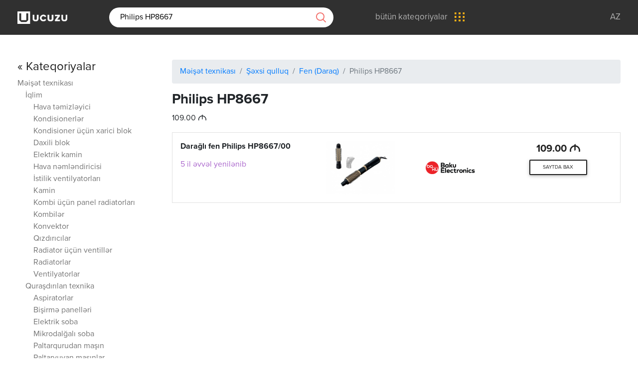

--- FILE ---
content_type: text/html; charset=utf-8
request_url: https://ucuzu.az/web/product/25782
body_size: 16068
content:
<!DOCTYPE html>
<html lang="az">
<head>
    <meta charset="UTF-8">
    <title>Fen (Daraq) | Ən ucuz Philips HP8667: 109.00 AZN</title>
    <meta name="viewport" content="width=device-width, initial-scale=1.0">
    <meta http-equiv="X-UA-Compatible" content="ie=edge">
    <base href="//ucuzu.az/App/Views/">
    <meta name="google-site-verification" content="BUEhoUFQ3xfTCF55cZrtg4_xCidYR2G5V7BTUXbYh9o"/>
    

<!-- Primary Meta Tags -->
<meta name="title" content="Fen (Daraq) | Ən ucuz Philips HP8667: 109.00 AZN">
<meta name="description" content="Bakıda ən ucuz Philips HP8667, cəmi 109.00 AZN;. 1 mağazada 1 qiymət">
<meta name="keywords" content="ən ucuz, ən ucuz Məişət texnikası, ən ucuz Şəxsi qulluq, ən ucuz Fen (Daraq), ən ucuz Philips HP8667">

<!-- Open Graph / Facebook -->
<meta property="og:type" content="website">
<meta property="og:url" content="https://ucuzu.az/web/product/25782">
<meta property="og:title" content="Fen (Daraq) | Ən ucuz Philips HP8667: 109.00 AZN">
<meta property="og:description" content="Bakıda ən ucuz Philips HP8667, cəmi 109.00 AZN;. 1 mağazada 1 qiymət">
<meta property="og:image" content="https://ucuzu.az/web/banner/25782">

<!-- Twitter -->
<meta property="twitter:card" content="summary_large_image">
<meta property="twitter:url" content="https://ucuzu.az/web/product/25782">
<meta property="twitter:title" content="Fen (Daraq) | Ən ucuz Philips HP8667: 109.00 AZN">
<meta property="twitter:description" content="Bakıda ən ucuz Philips HP8667, cəmi 109.00 AZN;. 1 mağazada 1 qiymət">
<meta property="twitter:image" content="https://ucuzu.az/web/banner/25782">

<link rel="canonical" href="https://ucuzu.az/web/product/25782"/>
<!--<link rel="alternate" hreflang="az" href="https://ucuzu.az/web/product/25782"/>-->

    <meta property="og:locale" content="az_AZ"/>
    <meta property="fb:app_id" content="1923320397751809"/>

    <link rel="stylesheet" href="https://use.fontawesome.com/releases/v5.5.0/css/all.css" crossorigin="anonymous">
    <link href="assets/css/bootstrap.min.css" rel="stylesheet">
    <link href="assets/css/mdb.min.css" rel="stylesheet">

    <link href="assets/css/style.css?v4.5" rel="stylesheet">
    <!-- favicons -->
    <link rel="apple-touch-icon" sizes="180x180"
          href="//ucuzu.az/App/Views/assets/img/favicon/apple-touch-icon.png?v=2">
    <link rel="icon" type="image/png" sizes="32x32"
          href="//ucuzu.az/App/Views/assets/img/favicon/favicon-32x32.png?v=2">
    <link rel="icon" type="image/png" sizes="194x194"
          href="//ucuzu.az/App/Views/assets/img/favicon/favicon-194x194.png?v=2">
    <link rel="icon" type="image/png" sizes="192x192"
          href="//ucuzu.az/App/Views/assets/img/favicon/android-chrome-192x192.png?v=2">
    <link rel="icon" type="image/png" sizes="16x16"
          href="//ucuzu.az/App/Views/assets/img/favicon/favicon-16x16.png?v=2">
    <link rel="manifest" href="//ucuzu.az/App/Views/assets/img/favicon/site.webmanifest?v=2">
    <link rel="mask-icon" href="//ucuzu.az/App/Views/assets/img/favicon/safari-pinned-tab.svg?v=2"
          color="#636466">
    <link rel="shortcut icon" href="//ucuzu.az/App/Views/assets/img/favicon/favicon.ico?v=2">
    <meta name="msapplication-TileColor" content="#636466">
    <meta name="msapplication-TileImage"
          content="//ucuzu.az/App/Views/assets/img/favicon/mstile-144x144.png?v=2">
    <meta name="msapplication-config" content="//ucuzu.az/App/Views/assets/img/favicon/browserconfig.xml?v=2">
    <meta name="theme-color" content="#636466">

    <!-- Google Tag Manager -->
    <script>(function (w, d, s, l, i) {
        w[l] = w[l] || [];
        w[l].push({
            'gtm.start':
                new Date().getTime(), event: 'gtm.js'
        });
        var f = d.getElementsByTagName(s)[0],
            j = d.createElement(s), dl = l != 'dataLayer' ? '&l=' + l : '';
        j.async = true;
        j.src =
            'https://www.googletagmanager.com/gtm.js?id=' + i + dl;
        f.parentNode.insertBefore(j, f);
    })(window, document, 'script', 'dataLayer', 'GTM-NP76F3B');</script>
    <!-- End Google Tag Manager -->

</head>
<body>
<!-- Start your project here-->
<header class="header-main">
    <div class="container">
        <div class="row">
            <div class="col-lg-12">
                <ul class="mr-auto">
                    <li>
                        <a href="/">
                            <img src="assets/img/logo_w.png?v2.2" alt="ucuzu.az">
                        </a>
                    </li>
                                        <li>
                        <form action="/web/search" method="get" id="searchForm">
                            <input type="search" id="searchTerm" name="q" value="Philips HP8667" placeholder="axtarış"
                                   required>
                            <a id="searchButton">
                                <img src="assets/img/search.png" alt="axtarış">
                            </a>
                        </form>
                    </li>
                                                            <li>
                        <a href="/web/categories" class="all-categories">
                            <span>bütün kateqoriyalar</span>
                            <img src="assets/img/menu.png" alt="menu">
                        </a>
                    </li>
                                    </ul>
                <ul class="ml-auto">
                    <li>
                        <a href="/">Az</a>
                    </li>
                    <!--<li>
                        <a href="javascript:;;">Ru</a>
                    </li>
                    <li>
                        <a href="javascript:;;">En</a>
                    </li> -->
                </ul>
            </div>
        </div>
    </div>
</header>

<div class="all-cats">
    <section class="categories">
        <div class="container">
            <div class="row">
                <div class="col-lg-12">
                    <!-- Nav tabs -->
                    <ul class="nav nav-tabs nav-justified">
                        <li class="nav-item">
                            <a class="nav-link active" href="/web/categories">Kateqoriyalar</a>
                        </li>
                        <li class="nav-item">
                            <a class="nav-link" href="/web/popular">Ən çox baxılan</a>
                        </li>
                    </ul>

                    <!-- Tab panels -->
                    <div class="tab-content card">
                        <!--Panel 1-->
                        <div class="tab-pane fade in show active" id="panel1" role="tabpanel">
                            <ul>
                                <li>
                                    <a href="/web/category/phone">
                                        <ul class="category-name">
                                            <li>
                                                <svg version="1.1" id="Layer_1" xmlns="http://www.w3.org/2000/svg" xmlns:xlink="http://www.w3.org/1999/xlink" x="0px" y="0px"
                                                     viewBox="0 0 28 48" style="enable-background:new 0 0 28 48;" xml:space="preserve">
                                                    <style type="text/css">
                                                        .st0 {
                                                            clip-path: url(#SVGID_2_);
                                                        }

                                                        .st1 {
                                                            display: none;
                                                            clip-path: url(#SVGID_2_);
                                                        }

                                                        .st2 {
                                                            display: none;
                                                        }
                                                    </style>
                                                    <g>
                                                        <path d="M24.1,0H3.9C2,0,0.4,1.6,0.4,3.5v41C0.4,46.4,2,48,3.9,48h20.2c1.9,0,3.5-1.6,3.5-3.5v-41C27.6,1.6,26,0,24.1,0L24.1,0z
                                                             M2,6.4h24v30.4H2V6.4z M3.9,1.6h20.2c1.1,0,1.9,0.9,1.9,1.9v1.3H2V3.5C2,2.5,2.9,1.6,3.9,1.6L3.9,1.6z M24.1,46.4H3.9
                                                            c-1.1,0-1.9-0.9-1.9-1.9v-6.1h24v6.1C26,45.5,25.1,46.4,24.1,46.4L24.1,46.4z M24.1,46.4"/>
                                                        <path d="M14,39.2c-1.8,0-3.2,1.4-3.2,3.2c0,1.8,1.4,3.2,3.2,3.2c1.8,0,3.2-1.4,3.2-3.2C17.2,40.6,15.8,39.2,14,39.2L14,39.2z
                                                             M14,44c-0.9,0-1.6-0.7-1.6-1.6c0-0.9,0.7-1.6,1.6-1.6c0.9,0,1.6,0.7,1.6,1.6C15.6,43.3,14.9,44,14,44L14,44z M14,44"/>
                                                        <path d="M10.8,4H14c0.4,0,0.8-0.4,0.8-0.8c0-0.4-0.4-0.8-0.8-0.8h-3.2c-0.4,0-0.8,0.4-0.8,0.8C10,3.6,10.4,4,10.8,4L10.8,4z
                                                             M10.8,4"/>
                                                        <g>
                                                            <defs>
                                                                <rect id="SVGID_1_" x="-10" width="48" height="48"/>
                                                            </defs>
                                                            <clipPath id="SVGID_2_">
                                                                <use xlink:href="#SVGID_1_"  style="display:none;overflow:visible;"/>
                                                            </clipPath>
                                                            <path class="st0" d="M16.4,4h0.8C17.6,4,18,3.6,18,3.2c0-0.4-0.4-0.8-0.8-0.8h-0.8c-0.4,0-0.8,0.4-0.8,0.8C15.6,3.6,16,4,16.4,4
                                                                L16.4,4z M16.4,4"/>
                                                            <path class="st1" d="M35.3,3.7c-0.3-0.3-0.8-0.3-1.1,0c-0.3,0.3-0.3,0.8,0,1.1c3,3,3,7.9,0,10.8c-0.3,0.3-0.3,0.8,0,1.1
                                                                c0.2,0.2,0.4,0.2,0.6,0.2c0.2,0,0.4-0.1,0.6-0.2C38.9,13.1,38.9,7.3,35.3,3.7L35.3,3.7z M35.3,3.7"/>
                                                            <path class="st1" d="M31.9,5.5c-0.3-0.3-0.8-0.3-1.1,0c-0.3,0.3-0.3,0.8,0,1.1c1,1,1.5,2.3,1.5,3.7c0,1.4-0.5,2.7-1.5,3.7
                                                                c-0.3,0.3-0.3,0.8,0,1.1c0.2,0.2,0.4,0.2,0.6,0.2c0.2,0,0.4-0.1,0.6-0.2c1.3-1.3,2-3,2-4.8C33.9,8.5,33.2,6.8,31.9,5.5L31.9,5.5z
                                                                 M31.9,5.5"/>
                                                            <path class="st1" d="M-6.2,4.8c0.3-0.3,0.3-0.8,0-1.1c-0.3-0.3-0.8-0.3-1.1,0c-3.6,3.6-3.6,9.5,0,13.1c0.2,0.2,0.4,0.2,0.6,0.2
                                                                c0.2,0,0.4-0.1,0.6-0.2c0.3-0.3,0.3-0.8,0-1.1C-9.1,12.6-9.1,7.8-6.2,4.8L-6.2,4.8z M-6.2,4.8"/>
                                                        </g>
                                                        <path class="st2" d="M-2.8,5.3c-0.3-0.3-0.8-0.3-1.1,0c-1.3,1.3-2,3-2,4.8c0,1.8,0.7,3.6,2,4.8c0.2,0.2,0.4,0.2,0.6,0.2
                                                            c0.2,0,0.4-0.1,0.6-0.2c0.3-0.3,0.3-0.8,0-1.1c-1-1-1.5-2.3-1.5-3.7c0-1.4,0.5-2.7,1.5-3.7C-2.5,6.1-2.5,5.6-2.8,5.3L-2.8,5.3z
                                                             M-2.8,5.3"/>
                                                    </g>
                                                </svg>
                                            </li>
                                            <li><span>Telefon, rabitə</span></li>
                                        </ul>
                                    </a>
                                </li>
                                <li>
                                    <a href="/web/category/computer-and-office-accessories">
                                        <ul class="category-name">
                                            <li>
                                                <svg version="1.1" id="Layer_1" xmlns="http://www.w3.org/2000/svg" xmlns:xlink="http://www.w3.org/1999/xlink" x="0px" y="0px" viewBox="0 0 49.4 46.6" xml:space="preserve">
                                                    <g>
                                                        <path d="M45,0.4H4.2C2.2,0.4,0.6,2,0.6,4v29.6c0,2,1.6,3.6,3.6,3.6h14.3c0.1,1.4-0.5,2.8-1.6,3.6l-1.4,1c-0.1,0.1-0.2,0.1-0.2,0.2
                                                            c-1,0.1-1.8,0.9-1.8,2c0,1.1,0.9,2,2,2h18.4c1.1,0,2-0.9,2-2c0-1-0.8-1.9-1.8-2c-0.1-0.1-0.1-0.2-0.2-0.2l-1.4-1
                                                            c-1.1-0.8-1.7-2.2-1.6-3.6H45c2,0,3.6-1.6,3.6-3.6V4C48.6,2,47,0.4,45,0.4L45,0.4z M2.2,4c0-1.1,0.9-2,2-2H45c1.1,0,2,0.9,2,2v24.4
                                                            H2.2V4z M33.8,44.4H15.4c-0.2,0-0.4-0.2-0.4-0.4c0-0.2,0.2-0.4,0.4-0.4h18.4c0.2,0,0.4,0.2,0.4,0.4C34.2,44.2,34,44.4,33.8,44.4
                                                            L33.8,44.4z M29.1,37.2C29,39,29.8,40.9,31.3,42H17.9c1.5-1.1,2.3-2.9,2.2-4.8H29.1z M47,33.6c0,1.1-0.9,2-2,2H4.2
                                                            c-1.1,0-2-0.9-2-2V30H47V33.6z M47,33.6"/>
                                                        <path d="M4.6,8.4c0.2,0,0.4-0.1,0.6-0.2l3.2-3.2c0.3-0.3,0.3-0.8,0-1.1c-0.3-0.3-0.8-0.3-1.1,0L4.1,7c-0.3,0.3-0.3,0.8,0,1.1
                                                            C4.2,8.3,4.4,8.4,4.6,8.4L4.6,8.4z M4.6,8.4"/>
                                                        <path d="M4.6,12.4c0.2,0,0.4-0.1,0.6-0.2l1.6-1.6c0.3-0.3,0.3-0.8,0-1.1C6.5,9.1,6,9.1,5.7,9.4L4.1,11c-0.3,0.3-0.3,0.8,0,1.1
                                                            C4.2,12.3,4.4,12.4,4.6,12.4L4.6,12.4z M4.6,12.4"/>
                                                        <path d="M7.3,7.8C7.1,8,7,8.2,7,8.4c0,0.2,0.1,0.4,0.2,0.6c0.1,0.1,0.4,0.2,0.6,0.2c0.2,0,0.4-0.1,0.6-0.2c0.1-0.2,0.2-0.4,0.2-0.6
                                                            c0-0.2-0.1-0.4-0.2-0.6C8.1,7.5,7.6,7.5,7.3,7.8L7.3,7.8z M7.3,7.8"/>
                                                        <path d="M8.9,7.3C9,7.5,9.2,7.6,9.4,7.6c0.2,0,0.4-0.1,0.6-0.2l2.4-2.4c0.3-0.3,0.3-0.8,0-1.1c-0.3-0.3-0.8-0.3-1.1,0L8.9,6.2
                                                            C8.5,6.5,8.5,7,8.9,7.3L8.9,7.3z M8.9,7.3"/>
                                                        <path d="M11.3,7.8L4.1,15c-0.3,0.3-0.3,0.8,0,1.1c0.2,0.2,0.4,0.2,0.6,0.2s0.4-0.1,0.6-0.2l7.2-7.2c0.3-0.3,0.3-0.8,0-1.1
                                                            C12.1,7.5,11.6,7.5,11.3,7.8L11.3,7.8z M11.3,7.8"/>
                                                        <path d="M12.9,6.2c-0.1,0.2-0.2,0.4-0.2,0.6c0,0.2,0.1,0.4,0.2,0.6c0.2,0.1,0.4,0.2,0.6,0.2c0.2,0,0.4-0.1,0.6-0.2
                                                            c0.1-0.2,0.2-0.4,0.2-0.6c0-0.2-0.1-0.4-0.2-0.6C13.7,5.9,13.2,5.9,12.9,6.2L12.9,6.2z M12.9,6.2"/>
                                                        <path d="M15.3,3.8l-0.8,0.8c-0.3,0.3-0.3,0.8,0,1.1C14.6,5.9,14.8,6,15,6c0.2,0,0.4-0.1,0.6-0.2l0.8-0.8c0.3-0.3,0.3-0.8,0-1.1
                                                            C16.1,3.5,15.6,3.5,15.3,3.8L15.3,3.8z M15.3,3.8"/>
                                                    </g>
                                                </svg>

                                            </li>
                                            <li><span>Kompüterlər</span></li>
                                        </ul>
                                    </a>
                                </li>

                                <li>
                                    <a href="/web/category/phoneaccessoriesmore">
                                        <ul class="category-name">
                                            <li>
                                                <svg version="1.1" id="Layer_1" xmlns="http://www.w3.org/2000/svg" xmlns:xlink="http://www.w3.org/1999/xlink" x="0px" y="0px"
                                                         viewBox="0 0 363 350" xml:space="preserve">
                                                    <g>
                                                        <path d="M309.2,133.3c0-71-57.3-128.3-128-128.3c-70.7,0-128,57.3-128,128v0.3C24.7,134.9,2,158.6,2,187.4v6.4
                                                            c0,30.1,24.3,54.4,54.4,54.4h2.9L82,284.4C98,310,125.2,325,155.3,325h4.5c2.9,10.9,12.8,19.2,24.6,19.2
                                                            c14.1,0,25.6-11.5,25.6-25.6c0-14.1-11.5-25.6-25.6-25.6c-11.8,0-21.8,8.3-24.6,19.2h-4.5c-25.6,0-49-13.1-62.4-34.9l-18.6-29.1
                                                            h4.5c7,0,12.8-5.8,12.8-12.8v-89.6c0-7-5.8-12.8-12.8-12.8H66c0-63.7,51.5-115.2,115.2-115.2c63.7,0,115.2,51.5,115.2,115.2h-12.8
                                                            c-7,0-12.8,5.8-12.8,12.8v89.6c0,7,5.8,12.8,12.8,12.8H306c30.1,0,54.4-24.3,54.4-54.4v-6.4C360.4,158.6,337.7,134.9,309.2,133.3
                                                            L309.2,133.3z M184.4,305.8c7,0,12.8,5.8,12.8,12.8c0,7-5.8,12.8-12.8,12.8c-7,0-12.8-5.8-12.8-12.8
                                                            C171.6,311.6,177.4,305.8,184.4,305.8L184.4,305.8z M78.8,145.8v89.6H56.4c-23,0-41.6-18.6-41.6-41.6v-6.4
                                                            c0-23,18.6-41.6,41.6-41.6H78.8z M347.6,193.8c0,23-18.6,41.6-41.6,41.6h-22.4v-89.6H306c23,0,41.6,18.6,41.6,41.6V193.8z
                                                             M347.6,193.8"/>
                                                        <path d="M234.3,53.3c-0.6-0.3-1.6-1-2.6-1.6c-1-0.6-1.9-1.3-2.6-1.6c-2.9-1.9-7-1-8.6,2.2c-1.6,3.2-1,6.7,2.2,8.6
                                                            c0.6,0.3,1.6,1,2.6,1.6c1,0.6,1.9,1.3,2.9,1.6c1,0.6,2.2,1,3.2,1c2.2,0,4.2-1,5.4-3.2C238.5,59.1,237.5,55.2,234.3,53.3L234.3,53.3
                                                            z M234.3,53.3"/>
                                                        <path d="M181.2,37c-27.2,0-52.8,11.8-70.4,32.3c-2.2,2.6-1.9,6.7,0.6,9c1.3,1,2.6,1.6,4.2,1.6c1.9,0,3.5-0.6,4.8-2.2
                                                            c15.4-17.6,37.4-27.8,60.8-27.8c5.8,0,11.5,0.6,17.3,1.9c3.5,0.6,6.7-1.6,7.7-4.8c1-3.2-1.6-6.7-4.8-7.7
                                                            C194.6,37.6,187.9,37,181.2,37L181.2,37z M181.2,37"/>
                                                    </g>
                                                </svg>
                                            </li>
                                            <li><span>Aksessuarlar</span></li>
                                        </ul>
                                    </a>
                                </li>

                                <li>
                                    <a href="/web/category/household-appliances">
                                        <ul class="category-name">
                                            <li>
                                                <svg version="1.1" id="Layer_1" xmlns="http://www.w3.org/2000/svg" xmlns:xlink="http://www.w3.org/1999/xlink" x="0px" y="0px" viewBox="-49 141 512 512" xml:space="preserve">
                                                    <path d="M374.614,255.257c0-44.576-36.266-80.842-80.842-80.842s-80.842,36.266-80.842,80.842s36.266,80.842,80.842,80.842
                                                        S374.614,299.833,374.614,255.257z M293.772,319.931c-19.11,0-36.302-8.338-48.153-21.558h77.256v-16.168h-87.872
                                                        c-2.336-5.073-4.032-10.495-4.988-16.168h109.03v-16.168H229.34c0.467-5.622,1.648-11.043,3.467-16.168h90.069v-16.168h-81.584
                                                        c11.753-16.304,30.891-26.947,52.481-26.947c35.661,0,64.674,29.013,64.674,64.674S329.433,319.931,293.772,319.931z"/>
                                                    <path d="M434.182,521.251l8.605-50.152c2.591-15.1-1.587-30.479-11.462-42.193c-9.876-11.714-24.327-18.432-39.648-18.432
                                                        c-24.291,0-45.616,17.24-50.706,40.991l-32.793,153.036c-4.015,18.734-20.835,32.33-39.992,32.33
                                                        c-12.555,0-24.232-5.641-32.037-15.474c-7.805-9.835-10.645-22.487-7.793-34.715l20.095-86.165h48.798l24.518-130.765
                                                        c51.22-11.975,89.485-58.022,89.485-112.839C411.25,192.98,359.27,141,295.377,141c-67.654,0-223.683,52.926-240.635,58.745H-7.205
                                                        l-41.794-14.628V334.09l42.33-21.166h61.436c12.37,4.171,99.135,33.137,169.919,49.181l-20.874,79.789
                                                        c-13.266,2.943-23.218,14.802-23.218,28.941c0,16.345,13.297,29.642,29.642,29.642h21.611l-19.238,82.492
                                                        c-3.979,17.061-0.015,34.716,10.875,48.437C234.373,645.13,250.667,653,268.186,653c26.732,0,50.2-18.972,55.802-45.111
                                                        l32.793-153.036c3.503-16.346,18.179-28.211,34.897-28.211c10.544,0,20.49,4.624,27.286,12.686
                                                        c6.796,8.062,9.672,18.645,7.888,29.037l-8.387,48.883c-23.95-1.984-46.288,14.119-51.42,38.233l-8.526,40.062l15.814,3.366
                                                        l-3.252,15.287l15.814,3.366l3.254-15.288l31.629,6.731l-3.254,15.287l15.814,3.366l3.254-15.288l15.815,3.366l8.527-40.063
                                                        C466.781,552.881,454.683,530.355,434.182,521.251z M-10.486,296.756l-22.344,11.172V207.906l22.878,8.008h57.963v80.842H-10.486z
                                                         M64.18,213.62c29.484-9.938,170.73-56.451,231.197-56.451c54.978,0,99.705,44.727,99.705,99.705s-44.727,99.705-99.705,99.705
                                                        c-54.842,0-201.007-47.542-231.197-57.56L64.18,213.62z M196.761,470.836c0-7.43,6.044-13.474,13.474-13.474h6.241l24.027-91.838
                                                        c21.572,4.409,40.835,7.223,54.873,7.223c3.179,0,6.327-0.135,9.442-0.387l-20.99,111.949h-73.593
                                                        C202.806,484.309,196.761,478.266,196.761,470.836z M446.116,572.31l-5.161,24.248l-63.257-13.463l5.161-24.249
                                                        c3.711-17.439,20.925-28.604,38.359-24.897C438.659,537.661,449.828,554.87,446.116,572.31z"/>
                                                    <rect x="131.547" y="248.789" width="16.168" height="16.168"/>
                                                    <rect x="99.211" y="248.789" width="16.168" height="16.168"/>
                                                    <rect x="163.884" y="248.789" width="16.168" height="16.168"/>
                                                    <rect x="244.726" y="402.389" width="16.168" height="16.168"/>
                                                </svg>
                                            </li>
                                            <li><span>Məişət texnikası</span></li>
                                        </ul>
                                    </a>
                                </li>
                                <li>
                                    <a href="/web/category/entertainment-and-resting">
                                        <ul class="category-name">
                                            <li>
                                                <svg version="1.1" id="Capa_1" xmlns="http://www.w3.org/2000/svg" xmlns:xlink="http://www.w3.org/1999/xlink" x="0px" y="0px" viewBox="-49 141 512 512" xml:space="preserve">
                                                    <g>
                                                        <path d="M1,650.98c-26.467,0-48-21.533-48-48v-244c0-26.467,21.533-48,48-48h10.686l69.658-69.657
                                                            c1.512-1.511,3.521-2.343,5.657-2.343h73c4.411,0,8,3.589,8,8s-3.589,8-8,8H90.314l-56,56H199v-46.064c0-4.411,3.589-8,8-8
                                                            s8,3.589,8,8v46.064h164.687l-56-56h-76.353c-4.411,0-8-3.589-8-8s3.589-8,8-8h79.667c2.136,0,4.146,0.833,5.657,2.344
                                                            l69.656,69.656H413c26.467,0,48,21.533,48,48v244c0,26.467-21.533,48-48,48H1z M83,634.981h73.687l106-106h-49.693l-0.6,0.792
                                                            c-0.272,0.359-0.507,0.634-0.736,0.864l-51,51c-1.512,1.512-3.521,2.344-5.657,2.344s-4.145-0.832-5.657-2.344
                                                            c-1.511-1.512-2.344-3.521-2.344-5.657c0-2.137,0.832-4.146,2.343-5.656l41.343-41.343H83V634.981z M339,512.98
                                                            c4.411,0,8,3.589,8,8v114h66c17.645,0,32-14.355,32-32v-244c0-17.645-14.355-32-32-32H1c-17.645,0-32,14.355-32,32v244
                                                            c0,17.645,14.355,32,32,32h66v-114c0-4.411,3.589-8,8-8H339z M284.525,529.713c-0.167,0.203-0.345,0.401-0.534,0.591
                                                            L179.314,634.98H331v-106h-45.875L284.525,529.713z"/>
                                                    </g>
                                                    <g>
                                                        <path d="M235.285,205.683c-2.136,0-4.146-0.833-5.657-2.344c-6.035-6.035-14.07-9.358-22.627-9.358s-16.592,3.323-22.627,9.358
                                                            c-1.512,1.51-3.521,2.342-5.658,2.342c-2.137,0-4.146-0.832-5.657-2.343c-3.119-3.119-3.119-8.195,0-11.314
                                                            c9.051-9.05,21.105-14.034,33.941-14.034c12.835,0,24.89,4.984,33.942,14.035c3.118,3.12,3.118,8.195,0,11.314
                                                            C239.431,204.851,237.421,205.683,235.285,205.683z"/>
                                                    </g>
                                                    <g>
                                                        <path d="M260.023,180.944c-2.136,0-4.146-0.832-5.657-2.343c-12.632-12.632-29.454-19.589-47.366-19.589
                                                            s-34.734,6.957-47.366,19.59c-1.511,1.51-3.52,2.342-5.657,2.342s-4.146-0.832-5.658-2.342c-3.119-3.12-3.119-8.195,0-11.314
                                                            c15.648-15.649,36.488-24.268,58.68-24.268c22.192,0,43.032,8.618,58.681,24.267c3.119,3.12,3.119,8.195,0,11.315
                                                            C264.168,180.112,262.159,180.944,260.023,180.944z"/>
                                                    </g>
                                                    <g>
                                                        <path d="M207,428.98c-17.645,0-32-14.355-32-32s14.355-32,32-32c17.645,0,32,14.355,32,32S224.645,428.98,207,428.98z M207,380.98
                                                            c-8.822,0-16,7.178-16,16c0,8.823,7.178,16,16,16s16-7.178,16-16C223,388.158,215.822,380.98,207,380.98z"/>
                                                    </g>
                                                    <g>
                                                        <path d="M29.667,498.98C17.168,498.98,7,488.812,7,476.313v-74.665c0-12.499,10.168-22.667,22.667-22.667h74.666
                                                            c12.499,0,22.667,10.168,22.667,22.667v74.666c0,12.499-10.168,22.668-22.667,22.668H29.667z M67,406.98c17.645,0,32,14.355,32,32
                                                            c0,13.908-9.289,26.484-22.589,30.585L75,470v12.98h29.333c3.676,0,6.667-2.991,6.667-6.668v-74.666
                                                            c0-3.676-2.991-6.667-6.667-6.667H29.667c-3.676,0-6.667,2.991-6.667,6.667v74.666c0,3.677,2.991,6.668,6.667,6.668H59V470
                                                            l-1.411-0.435C44.289,465.465,35,452.889,35,438.98C35,421.336,49.355,406.98,67,406.98z M67,422.98c-8.822,0-16,7.178-16,16
                                                            c0,8.221,6.162,15.062,14.333,15.913l0.25,0.026l0.249-0.037c0.448-0.066,0.819-0.097,1.167-0.097c0.348,0,0.719,0.031,1.168,0.097
                                                            l0.249,0.037l0.25-0.026C76.838,454.042,83,447.201,83,438.98C83,430.158,75.822,422.98,67,422.98z"/>
                                                    </g>
                                                    <g>
                                                        <path d="M309.667,498.98c-12.499,0-22.667-10.169-22.667-22.668v-74.665c0-12.499,10.168-22.667,22.667-22.667h74.666
                                                            c12.499,0,22.667,10.168,22.667,22.667v74.666c0,12.499-10.168,22.668-22.667,22.668H309.667z M347,406.98
                                                            c17.645,0,32,14.355,32,32c0,13.908-9.289,26.484-22.589,30.585L355,470v12.98h29.333c3.676,0,6.667-2.991,6.667-6.668v-74.666
                                                            c0-3.676-2.991-6.667-6.667-6.667h-74.666c-3.676,0-6.667,2.991-6.667,6.667v74.666c0,3.677,2.991,6.668,6.667,6.668H339V470
                                                            l-1.411-0.435C324.289,465.465,315,452.889,315,438.98C315,421.336,329.355,406.98,347,406.98z M347,422.98
                                                            c-8.822,0-16,7.178-16,16s7.178,16,16,16s16-7.178,16-16S355.822,422.98,347,422.98z"/>
                                                    </g>
                                                    <g>
                                                        <path d="M15,565.091c-2.113,0-4.173-0.853-5.652-2.34C7.854,561.257,7,559.199,7,557.101c0-2.111,0.854-4.177,2.344-5.664
                                                            c1.491-1.492,3.552-2.347,5.656-2.347s4.166,0.854,5.654,2.345c1.492,1.489,2.346,3.554,2.346,5.666
                                                            c0,2.098-0.855,4.156-2.345,5.646C19.172,564.238,17.113,565.091,15,565.091z"/>
                                                    </g>
                                                    <g>
                                                        <path d="M15,596.98c-2.104,0-4.165-0.854-5.655-2.346C7.854,593.146,7,591.086,7,588.98c0-2.104,0.854-4.166,2.345-5.656
                                                            c1.488-1.489,3.549-2.344,5.655-2.344c2.105,0,4.166,0.854,5.654,2.344c1.491,1.489,2.346,3.551,2.346,5.656
                                                            s-0.854,4.166-2.344,5.653C19.166,596.126,17.104,596.98,15,596.98z"/>
                                                    </g>
                                                    <g>
                                                        <path d="M207,233.971c-2.104,0-4.166-0.854-5.655-2.345c-1.49-1.489-2.345-3.55-2.345-5.655c0-2.104,0.855-4.17,2.348-5.669
                                                            c1.487-1.487,3.548-2.342,5.652-2.342c2.104,0,4.166,0.854,5.654,2.345c1.489,1.498,2.346,3.564,2.346,5.667
                                                            c0,2.096-0.856,4.158-2.349,5.658C211.165,233.116,209.104,233.971,207,233.971z"/>
                                                    </g>
                                                    <g>
                                                        <path d="M130,608.98c-2.136,0-4.145-0.832-5.657-2.344c-1.511-1.511-2.343-3.52-2.343-5.656c0-2.138,0.832-4.146,2.343-5.658
                                                            l0.5-0.5c1.511-1.511,3.52-2.342,5.657-2.342s4.146,0.832,5.658,2.343c3.118,3.118,3.118,8.193-0.001,11.313l-0.5,0.5
                                                            C134.146,608.148,132.137,608.98,130,608.98z"/>
                                                    </g>
                                                </svg>
                                            </li>
                                            <li><span>Əyləncə və istirahət</span></li>
                                        </ul>
                                    </a>

                                </li>
                                <li>
                                    <a href="/web/categories">
                                        <ul class="category-name">
                                            <li>
                                                <svg xmlns="http://www.w3.org/2000/svg" width="74" height="14"
                                                     viewBox="0 0 74 14">
                                                    <path id="Ellipse_1_copy_4" data-name="Ellipse 1 copy 4"
                                                          class="cls-1"
                                                          d="M2014,1343a7,7,0,1,1,7-7A6.995,6.995,0,0,1,2014,1343Zm0-11.56a4.56,4.56,0,1,0,4.56,4.56A4.558,4.558,0,0,0,2014,1331.44Zm30,11.56a7,7,0,1,1,7-7A6.995,6.995,0,0,1,2044,1343Zm0-11.56a4.56,4.56,0,1,0,4.56,4.56A4.558,4.558,0,0,0,2044,1331.44Zm30,11.56a7,7,0,1,1,7-7A6.995,6.995,0,0,1,2074,1343Zm0-11.56a4.56,4.56,0,1,0,4.56,4.56A4.558,4.558,0,0,0,2074,1331.44Z"
                                                          transform="translate(-2007 -1329)"/>
                                                </svg>
                                            </li>
                                            <li><span>bütün kateqoriyalar</span></li>
                                        </ul>
                                    </a>
                                </li>
                            </ul>
                        </div>
                        <!--/.Panel 1-->
                    </div>
                </div>
            </div>
        </div>
    </section>
</div>

<section class="products-panel">
    <div class="container">
        <div class="row">
            <div class="col-lg-3 d-none d-lg-flex">

                <ul>
                    <li><a href="/web/categories" class="lead text-dark"><h4>&laquo; Kateqoriyalar</h4></a></li>

                    
                    
                    
                    
                    
                    
                    
                    
                    
                    
                    
                    
                    
                    
                    
                    
                    
                    
                    
                    
                    
                    
                    
                    
                    
                    
                    
                    
                    
                    
                    
                    
                    
                    
                    
                    
                    
                    
                    
                    
                    
                    
                    
                    
                    
                    
                    
                    
                    
                    
                    
                    
                    
                    
                    
                    
                    
                    
                    
                    
                    
                    
                    
                    
                    
                    
                    
                    
                    
                    
                    
                    
                    
                    
                    
                    
                    
                    
                    
                    
                    
                    
                    
                    
                    
                    
                    
                    
                    
                    
                    
                    
                    
                    
                    
                    
                    
                                        <li>
                        <a href="/web/category/household-appliances">Məişət texnikası</a>
                        <ul class="ml-3">
                                                                                                                                                                                                                                                                                                                                                                                                                                                                                                                                                                                                            <li>
                                <a href="/web/category/climate">İqlim</a>
                                <ul class="ml-3">
                                                                                                                                                                                                                                                                                                                                                                                                                                                                                                                                                                                                                                                                                                                                                                                                                                                                                                                                                                                                                                                                                                                                                                                                                                                                                                                                                                                                                                                                                                                                                                                                                                                                                                                                                                                                                                                                                                                                                                                                                                                                                                                                                                                                            <li>
                                        <a href="/web/category/air-purifier">Hava təmizləyici</a>
                                    </li>
                                                                                                                                                                                                                                                                                                                                                                                                                                                                                                                                                                                                                                                                                                                                                                                                                                                                                                                                                                                                                                                                                                                                                                                                                                                                                                                                                                                                                                                                                                                                                                                                                                                                                                                                                                                                                                                                                                                                                                                                                                                                                                                                                                                                                                                                                                                        <li>
                                        <a href="/web/category/air-conditioner">Kondisionerlər</a>
                                    </li>
                                                                                                                                                                                                                                                                                                                                                                                                                                                                                                                                                                                                                                                                                                                                                                                                                                                                                                                                                                                                                                                <li>
                                        <a href="/web/category/air-cooler-block-aa">Kondisioner üçün xarici blok</a>
                                    </li>
                                                                                                                                                                                                                                                                                                                                                                                                                                                                                                                                                                                                                                                                                                                                                                                                                                                                                                                                                                                                                                                                                                                                                                                                                                                                                                                                                                                                                                                                                                                                                                                                                                                                                                                                                                                                                                                                                                                                                                                                                                                                                                                                                                                                                                                                                                                                                                                                                                                                                                                                                                                                                                                                                                                                                                                                                                                                                                                                                                                                                                                                                                                                                                                                                                                                                                                                                                                                                                                                                                                                                                                                                                                                                                                                                                                                                                                                                                                                                                                                                                                                                                                                                                                                                                                                                                                                                                                                                                                                                                                                                                                                                                                                                                                                                                                                                                                                                                                                                                                                                                                                                                                                                                                                                                                                                                                                                                                                                                                                                                                                                                                                                                                                                                                                                                                                                                                                                                                                                                                                                                                                                                                                                                                                                                                                                                <li>
                                        <a href="/web/category/air-cooler-inside-block">Daxili blok</a>
                                    </li>
                                                                                                                                                                                                                                                                                                                                                                                                                                                                                                                                                                                                                                                                                                                                                                                                                                                                                                                                                                                                                                                                                                                                                                                                                                                                                                                                                                                                                                                                                                                                                                                                                                                                                                                                                                                                                                                                        <li>
                                        <a href="/web/category/electric-fireplace">Elektrik kamin</a>
                                    </li>
                                                                                                                                                                                                                                                                                                                                                                                                                                                                                                                                                                                                                                                                                                                                                                                                                                                                                                                                                                                                                                                                                                                                                                                                                                                                                                                                                                                                                                                                                                                                                                                                                                                                                                                                                                                                                                                                                                                                                                                                                                                                                                                                                                                                                                                                                                                        <li>
                                        <a href="/web/category/air-humidifier">Hava nəmləndiricisi</a>
                                    </li>
                                                                                                                                                                                                                                                                                                                                                                                                                                                                                                                                                                                                                                                                        <li>
                                        <a href="/web/category/heating-ventilator">İstilik ventilyatorları</a>
                                    </li>
                                                                                                                                                                                                                                                                                                                                                                                                                                                                                                                                                                                                <li>
                                        <a href="/web/category/heater">Kamin</a>
                                    </li>
                                                                                                                                                                                                                                                                                                                                                                        <li>
                                        <a href="/web/category/radiator_kombi">Kombi üçün panel radiatorları</a>
                                    </li>
                                                                                                                                                <li>
                                        <a href="/web/category/kombi">Kombilər</a>
                                    </li>
                                                                                                                                                                                                                                                                                                                                                                                                                                                                                                                                                                                                <li>
                                        <a href="/web/category/convector">Konvektor</a>
                                    </li>
                                                                                                                                                                                                                                                                                                                                                                                                                                                                                                                                                                                                                                                                                                                                                                                                                                                                                                                                                                                                                                                                                                                                                                                                                                                                                                                                                                                                                                                                                                                                                                                                                                                                                                                                                                                                                                                                                                                                                                                                                                                                                                                                                                                                                                                                                                                                                                                                                                                                                                                                                                                                                                                                                                                                                                                                                                                                                                                                                                                                                                                                                                                                                                                                                                                                                                                                                                                                                                                                                                                                                                                                                                                                                                                                                                                                                                                                                                                                                                                                                                                                                                                                                                                                                                                                                                                                                                                                                                                                                                                                                                                                                                                                                                                                                                                                                                                                                                                                                                                                                                                                                                <li>
                                        <a href="/web/category/heaters">Qızdırıcılar</a>
                                    </li>
                                                                                                                                                                                                                                                                                                                                                                                                                                                                                                                        <li>
                                        <a href="/web/category/radiator-and-ventilator">Radiator üçün ventillər</a>
                                    </li>
                                                                                                                                                <li>
                                        <a href="/web/category/radiator">Radiatorlar</a>
                                    </li>
                                                                                                                                                                                                                                                                                                                                                                                                                                                                                                                                                                                                                                                                                                                                                                                                                                                                                                                                                                                                                                                                                                                                                                                                                                                                                                                                                                                                                                                                                                                                                                                                                                                                                                                                                                                                                                                                                                                                                                                                                                                                                                                                                                                                                                                                                                                                                                                                                                                                                                                                                                                                                                                                                                                                                                                                                                                                                                                                                                                                                                                                                                                                                                                                                                                                                                                                                                                                                                                                                                                                                                                                                                                                                                                                                                                                                                                                                                                                                                                                                                                                                                                                                                                                                                                                                                                                                                                                                                                                                                                                                                                                                                                                                                                                                                                                                                                                                                                                                                                                                                                                                                                                                                                                                                                                                                                                                                                                                                                                                                                                                                                                                                                                                                                                                                                                                                                                                                                                                                                                                                                                                                                                                                                                                                                                                                                                                                                                                                                                                                                        <li>
                                        <a href="/web/category/ventilator">Ventilyatorlar</a>
                                    </li>
                                                                                                                                                                                                                                                                                                                                                                                                                                                                                                                                                                                                                                                                                                                                                                                                                                                                                                                                                                                                                                                                                                                                                                                                                                </ul>
                            </li>
                                                                                                                                                                                                                                                                                                                                                                                                                                                                                                                                                                                                                                                                                                                                                                                                                                                                                                                                                                                                                                                                                                                                                                                                                                                                                                                                                                                                                                                        <li>
                                <a href="/web/category/integrated">Quraşdırılan texnika</a>
                                <ul class="ml-3">
                                                                                                                                                                                                                                                                                                                                    <li>
                                        <a href="/web/category/aspirator">Aspiratorlar</a>
                                    </li>
                                                                                                                                                                                                                                                                                                                                                                                                                                                                                                                                                                                                                                                                                                                                                                                                                                                                                                                                                                                                                                                                                                                                                                                                                                                                                                                                                                                                                                                                                                                                                                                                                                                                                                                                                                                                                                                                                                                                                                                                                                                                                                                                                                                                                                                                                                                                                                                                                                                                                                                                                                                                                                                                                                                                                                                                                                                                                                                                                                                                                                                                                                                                                                                                                                                                                                                                                                                                                                                                                                                                                                                                                                                                                                                                                                                                                                                                                                                                                                                                                                                                                                                                                                                                                                                                                                                                                                                                                                                                                                                                                                                                                                                                                                                                                                                                                                                                                                                                                                                                                                                                                                                                                                                                                                                                                                                                                                                                                                                                                                                                                                                                                                                                                                                                                                                                                                                                                                                                                                                                                                                                                                                                                                                                                                                                                                                                                                                                                                                                                                                                                                                                                                                                                                                                                                                                                                                                                                                                                                                                                                                                                                                                                                                                                                                                                                                                                                                                                                                                                                                                                                                                                                                                                                                                                                                                                                                                                                                                                                                                                                                                                                                                                                                                                                                                                                                                                                                                                                                                                                                                                                                                                                                                                                                                                                                                                                                                                                                                                                                                                                                                                                                                                                                                                                                                                                                                                                                                                                                                                                                                                                                                                                                                                                                                                <li>
                                        <a href="/web/category/gas-hop">Bişirmə panelləri</a>
                                    </li>
                                                                                                                                                                                                                                                                                                                                                                                                                                                                                                                                                                                                                                                                                                                                                                                                                                                                                                                                                                                                                                                                                                                                                                                                                                                                                                                                                                                                                                                                                                                                                                                                                                                                                                                                                                                                                                                                                                                                                                                                                                                                                                                                                                                                                                                                                                                                                                                                                                                                                                                                                                                                                                                                                                                                                                                                                                                                                                                                                                                                                                                                                                                                                                                                                                                                                                                                                                                                                                                                                                                                                                                                                                                                        <li>
                                        <a href="/web/category/electric-oven">Elektrik soba</a>
                                    </li>
                                                                                                                                                                                                                                                                                                                                                                                                                                                                                                                                                                                                                                                                                                                                                                                                                                                                                                                                                                                                                                                                                                                                                                                                                                                                                                                                                                                                                                                                                                                                                                                                                                                                                                                                                                                                                                                                                                                                                                                                                                                                                                                                                                                                                                                                                                                                                                                                                                                                                                                                                                                                                                                                                                                                                                                                                                                                                                                                                                                                                                                                                                                                                                                                                                                                                                                                                                                                                                                                                                                                                                                                                                                                                                                                                                                                                                                                                                                                                                                                                                                                                                                                                                                                                                                                                                                                                                                                                                                                                                                                                                                                                                                                                                                                                                                                                                                                                                                                                                                                                                                                                                                                                                                                                                                                                                                                                                                                                                                                                                                                                                                                                        <li>
                                        <a href="/web/category/microwave">Mikrodalğalı soba</a>
                                    </li>
                                                                                                                                                                                                                                                                                                                                                                                                                                                                                                                                                                                                                                                                                                                                                                                                                                                                                                                                                                                                                                                                                                                                                                                                                                                                                                                                                                                                                                                                                                                                                                                                                                                                                                                                                                                                                                                                                                                                                                                                                                                                                                                                                                        <li>
                                        <a href="/web/category/drying-machine">Paltarqurudan maşın</a>
                                    </li>
                                                                                                                                                                                                                                                                                                <li>
                                        <a href="/web/category/build_in_washing_machines">Paltaryuyan maşınlar</a>
                                    </li>
                                                                                                                                                                                                                                                                                                                                                                                                                                                                                                                                                                                                                                                                                                                                                                                                                                                                                                                                                                                                                                                                                                                                                                                                                                                                                                                                                                                                                                                                                                                                                                        <li>
                                        <a href="/web/category/build_in_microwave">Quraşdırılan mikrodalğalı sobalar</a>
                                    </li>
                                                                                                                                                                                                                                                                                                                                                                                                                                                                                                                                                                                                                                                                                                                                                                                                                                                                                                                                                                                                                                                                                                                                                                                                                                                                                                                                                                                                                                                                                                                                                                                                                                                                                                                                                                                                                                                                                                                                                                                                                                                                                                                                                                                                                                                                                                                        <li>
                                        <a href="/web/category/stove">Sobalar</a>
                                    </li>
                                                                                                                                                <li>
                                        <a href="/web/category/oven">Sobalar</a>
                                    </li>
                                                                                                                                                                                                                                                                                                                                                                                                                                                                                                                                                                                                                                                                                                                                                <li>
                                        <a href="/web/category/water-heater">Su qızdırıcı kalonka</a>
                                    </li>
                                                                                                                                                                                                                                                                                                                                                                                                                                                                                                                                                                                                                                                                                                                                                                                                                                                                                                                                                                                                                                                                                                                                                                                                                                                                                                                                                                                                                                                                                                                                                                                                                                                                                                                                                                                                                                                                                                                                                                                                                                                                                                                                                                                                                                                                                                                                                                                                                                                                                                                                                                                                                                                                                                                                                                                                                                                                                                                                                                                                                                                                                                                                                                                                                                                                                                                                                                                                                                                                                                                                                                                                                                                                                                                                                                                                                                                                                                                                                                                                                                                                                                                                                                                                                                                                                                                                                                                                                                                                                                                                                                                                                                                                                                                                                                                                                                                                                                                                                                                </ul>
                            </li>
                                                                                                                                                                        <li>
                                <a href="/web/category/stasionar">Stasionar texnika</a>
                                <ul class="ml-3">
                                                                                                                                                                                                                                                                                                                                                                                                                                                                                                                                                                                                                                                                                                                                                                                                                                                                                                                                                                                                                                                                                                                                                                                                                                                                                                            <li>
                                        <a href="/web/category/dishwasher">Qabyuyan maşınlar</a>
                                    </li>
                                                                                                                                                                                                                                                                                                                                                                                                                                                                                                                                                                                                                                                                                                                                                                                                                                                                                                                                                                                                                                                                                                                                                                                                                                                                                                                                                                                                                                                                                                                                                                                                                                                                                                                                                                                                                                                                                                                                                                                                                                                                                                                                                                                                                                                                                                                                                                                                                                                                                                                                                                                                                                                                                                                                                                                                                                                                                                                                                                                                                                                                                                                                                                                                                                                                                                                                                                                                                                                                                                                                                                                                                                                                                                                                                                                                                                                                                                                                                                                                                                                                                                                                                                                                                                                                                                                                                                                                                                                                                                                                                                                                                                                                                                                                                                                                                                                                                                                                                                                                                                                                                                                                                                                                                                                                                                                                                                                                                                                                                                                                                                                                                                                                                                                                                                                                                                                                                                                                                                                                                                                                                                                                                                                                                                                                                                                                                                                                                                                                                                                                                                                                                                                                                                                                                                                                                                                                                                                                                                                                                                                                                                                                                                                                                                                                                                                                                                                                                                                                                                                                                                                                                                                                                                                                                                                                                                                                                                                                                                                                                                                                                                                                                                                                                                                                                                                                                                                                                                                                                                                                                                                                                                                                                                                                                                                                                                                                                                                                                                                                                                                                                                                                                                                                                                                                                                                                                                                                                                                                                                                                                                                                                                                                                                                                                                                                                                                                                                                                                                                                                                                                                                                                                                                                                                                                                                                                                                                                                                                                                                                                                                                                                                                                                                                                                                                                                                                                                                                                                                                                                                                                                                                                                                                                                                                                                                                                                                                                                                                                                                                                                                                                                                                                                                                                                                                                                                                                                                                                                                                                                                                                                                                                                                                                                                                                                                                                                                                                                                                                                                                                                                                                                                                                                                                                                                                                                                                                                                                                                                                                                                                                                                                                                                                                                                                                                                                                                                                                                                                                                                                                                                                                                                                                                                                                                                                                                                                                                                                                                                                                                                                                                                                                                                                                                                                                                                                                                                                                                                                                                                                                                                                                                                                                                                                                                                                                                                                                                                                                                                                                                                                                                                                                                                                                                                                                                                                                                                                                                                                                                                                                                                                                                                                                                                                                                                                                                                                                                                                                                                                                                                                                                                                                                                                                                                                                                                                                                                                                                                                                                                                                                                                                                                                                                                                                                                                                                                                                                                                                                                                                                                                                                                                                                                                                                                                                                                                                                                                                                                                                                                                                                                                                                                                                                                                                                                                                                                                                                                                                                                                                                                                                                                                                                                                                                                                                                                                                                                                                                                                                                                                                                                                                                                                                                                                                                                                                                                                                                                                                                                                                                                                                                                                                                                                                                                                                                                                                                                                                                                                                                                                                                                                                                                                                                                                                                                                                                                                                                                                                                                                                                                                                                                                                                                                                                                                                                                                                                                                                                                                                                                                                                                                                                                                                                                                                                                                                                                                                                                                                                                                                                                                                                                                                                                                                                                                                                                                                                                                                                                                <li>
                                        <a href="/web/category/gas-oven">Qaz plitələri</a>
                                    </li>
                                                                                                                                                                                                                                                                                                                                                                                                                                                                                                                                                                                                                                                                                                                                                                                                                                                                                                                                                                                                                                                                                                                                                                                                                                                                                                                                                                                                                                                                                                                                                                                                                                                                                                                                                                                                                                                                                                                                                                                                                                                                                                                                                                                                                                                                                                                                                                                                                                                                                                                                                <li>
                                        <a href="/web/category/solo-oven">Soba (solo)</a>
                                    </li>
                                                                                                                                                                                                                                                                                                                                                                        <li>
                                        <a href="/web/category/refrigerator">Soyuducu</a>
                                    </li>
                                                                                                                                                                                                                                                                                                                                                                                                                                                                                                                                                                                                                                                                                                                                                                                                                                                                                                                                                                                                                                                                                                                                                                                                                                                                                                                                                                                                                                                                                                                                                                                                                                                                                                                                                                                                                                                                                                                                                                                                                                                                                                                                                                                                                                                                                                                                                                                                                                                                                                                                                                                                                                                                                                                                                                                                                                                                                                                                                                                                                                                                                                                                                                                                                                                                                                                                                                                                                                                                                                                                                                                                                                                                                                                                                                                                                                                                                                                                                                                                                                                                                                                                                                                                                                                                                                                                                                                                                                                                                                                                                                                                                                                                                                                                                                                                                                                                                                                                                                                                                                                                                                                                                                                                                                                                                                                                                                                                                                                                                                        </ul>
                            </li>
                                                                                                                                                                                                                                                                                                                                                                                                                                                                                                                                                                                                                                                                                                                                                                                                                                                                                                                                                                                                                                                                                                                                                                                                                                                                                                                                                                                                                                                                                                                                                                                                                                                                                        <li>
                                <a href="/web/category/home-cleaning">Təmizləmə</a>
                                <ul class="ml-3">
                                                                                                                                                                                                                                                                                                                                                                                                                                                                                                                                                                                                                                                                                                                                                                                                                                                                                                                                                                                                                                                                                                                                                                                                                                                                                                                                                                                                                                                                                                                                                                                                                                                                                                                                                                                                                                                                                                                                                                                                                                                                                                                                                                                                                                                                                                                                                                                                                                    <li>
                                        <a href="/web/category/washing-machine">Paltaryuyan maşınlar</a>
                                    </li>
                                                                                                                                                                                                                                                                                                                                                                                                                                                                                                                                                                                                                                                                                                                                                                                                                                                                                                                                                                                                                                                                                                                                                                                                                                                                                                                                                                                                                                                                                                                                                                                                                                                                                                                                                                                                                                                                                                                                                                                                                                                                                                                                                                                                                                                                                                                                                                                                                                                                                                                                                                                                                                                                                                                                                                                                                                                                                                                                                                                                                                                                                                                                                                                                                                                                                                                                                                                                                                                                                                                                                                                                                                                                                                                                                                                                                                                                                                                                                                                                                                                                                                                                                                                                                                                                                                                                                                                                                                                                                                                                                                                                                                                                                                                                                                                                                                                                                                                                                                                                                                                                                                                                                                                                                                                                                                                                                                                                                                                                                                                                                                                                                                                                                                                                                                                                                                                                                                                                                                                                                                                                                                                                                                                                                                                                                                                                                                                                                                                                                                                                                                                                                                                                                                                                                                                                                                                                                                                                                                                                                                                                                                                                                                                                                                                                                                                                                                                                                                                                                                                                                                                                                                                                                                                                                                                                                                                                                                                                                                                                                                                                                                                                                                                                                                                                                                                                                                                                                                                                                                                                                                                                                                                                                                                                                                                                                                                                                                                                                                                                                                                                                                                                                                                                                                                                                                                                                                                                                                                                                                                                                                                                                                                                                                                                                                                                                                                                                                                                                                                                                                                                                                                                                                                                                                                                                                                                                                                                                                                                                                                                                                                                                                                                                                                                                                                                                                                                                                                                                                                                                                                                                                                                                                                                                                                                                                                                                                                                                                                                                                                                                                                                                                                                                                                                                                                                                                                                                                                                                                                                                                                                                                                                                                                                                                                                                                                                                                                                                                                                                                                                                                                                                                                                                                                                                                                                                                                                                                                                                                                                                                                                                                                                                                                                                                                                                                                                                                                                                                                                                                                                                                                                                                                                                                                                                                                                                                                                                                                                                                                                                                                                                                                                                                                                                                                                                                                                                                                                                                                                                                                                                                                                                                                                                                                                                                                                                                                                                                                                                                                                                                                                                                                                                                                                                                                                                                                                                                                                                                                                                                                                                                                                                                                                                                                                                                                                                                                                                                                                                                                                                                                                                                                                                                                                                                                                                                                                                                                                                                                                                                                                                                                                                                                                                                                                                                                                                                                                                                                                                                                                                                                                                                                                                                                                                                                                                                                                                                                                                                                                                                                                                                                                                                                                                                                                                                                                                                                                                                                                                                                                                                                                                                                                                                                                                                                                                                                                                                                                                                                                                                                                                                                                                                                                                                                                                                                                                                                                                                                                                                                                                                                                                                                                                                                                                                                                                                                                                                                                                                                                                                                                                                                                                                                                                                                                                                                                                                                                                                                                                                                                                                                                                                                                                                                                                                                                                                                                                                                                                                                                                                                                                                                                                                                                                                                                                                                                                                                                                                                                                                                                                                                                                                                                                <li>
                                        <a href="/web/category/vacuum_robot">Robot-tozsoran</a>
                                    </li>
                                                                                                                                                                                                                                                                                                                                                                                                                                                                                                                                                                                                                                                                                                                                                                                                                                                                                                                                                                                                                                                                                                                                                                                                                                                                                                                                                                                                                                                                                                                                                                                                                                                                                                                                                                                                                                                                                                                                                                                                                                                                                                                                                                                                                                                                                                                                                                                                                                                                                                                                                                                                                                                                                                                                                                                                                                                                                                                                                                                                                                                                                                                                                                                                                                                                                                                                                                                                                                                                                                                                                                                                                                                                                                                                                                                                                                                                                                                                                                                                                                                                                                                                                                                                                                                                                                                                                                                                                        <li>
                                        <a href="/web/category/vacuum-cleaner">Tozsoran</a>
                                    </li>
                                                                                                                                                                                                                                                                                                                                                                                                                                                                                                                                                                                                                                                                                                                                                                                                                                                                                                                                                                                                                                                                                                                                                                                                                                                                                                                                                                                                                                                                                                                                                                                                                                                                                                                                                                                                                                                                                                                                                                                                                                                                                                                                                                                                                                                                                                                                                                                                                                                                                                                                                                                                                                                                                                                                                                                                                                                <li>
                                        <a href="/web/category/hand-vacuum-cleaner">Əl tozsoranı</a>
                                    </li>
                                                                                                                                                                                                                                                                                                                                </ul>
                            </li>
                                                                                                                                                                                                                                                                                                                                                                                                                                                                                                                                                                                                                                                                                                                                                                                                                <li>
                                <a href="/web/category/ironing">Ütüləmə və geyimə qulluq</a>
                                <ul class="ml-3">
                                                                                                                                                                                                                                                                                                                                                                                                                                                                                                                                                                                                                                                                                                                                                                                                                                                                                                                                                                                                                                                                                                                                                                                                                                                                                                                                                                                                                                                                                                                                                                                                                                                                                                                                                                                                                                                                                                                                                                                                                                                                                                                                                                                                                                                                                                                                                                                                                                                                                                                                                                                                                                                                                                                                                                                                                                                                                                                                                                                                                                                                                                                                                                                                                                                                                                                                                                                                                                                                                                                                                                                                                                                                                                                                                                                                                                                                                                                                                                                                                                                                                                                                                                                                                                                                                                                                                                                                                                                                                                                                                                                                                                                                                                                                                                                                                                                                                                                                                                                                                                                                                                                                                                                                                                                                                                                                                                                                                                                                                                                                                                                                                                                                                                                                                                                                                                                                                                                                                                                                                                                                                                                                                                                                                                                                                                                                                                                                                                                                                                                                                                                                                                                                                                                                                                                                                                                                                                                                                                                                                                                                                                                                                                                                                                                                                                                                                                                                                                                                                                                                                                                                                                                                                                                                                                                                                                                                                                                                                                                                                                                                                                                                                                                                                                                                                                                                                                                                                                                                                                                                                                                                                                                                                                                                                                                                                                                                                                                                                                                                                                                                                                                                                                                                                                                                                                                                                                                                                                                                                                                                                                                                                                                                                                                                                                                                                                                                                                                                                                                                                                                                                                                                                                                                                                                                                                                                                                                                                                                                                                                                                                                                            <li>
                                        <a href="/web/category/steaming-station">Buxarlı stansiya</a>
                                    </li>
                                                                                                                                                                                                                                                                                                                                                                                                                                                                                                                                                                                                                                                                                                                                                                                                                                                                                                                                                                                                                                                                                                                                                                                                                                                                                                                                                                                                                                                                                                                                                                                                                                                                                                                                                                                                                                                                                                                                                                                                                                                                                                                                                                                                                                                                                                                                                                                                                                                                                                                                                                                                                                                                                                                                                                                                                                                                                                                                                                                                                                                                                                                                                                                                                                                                                                                                                                                                                                                                                                                                                                                                                                                                                                                                                                                                                                                                                                                                                                                                                                                                                                                                                                                                                                                                                                                                                                                                                                                                                                                                                                                                                                                                                                                                                                                                                                                                                                                                                                                                                                                                                                                                                                                                                                                                                                                                                                                                                                                                                                                                                                                                                                                                                                                                                                                                                                                                                                                                                                                                                                                                                                                                                                                                                                                                                                                                                                                                                                                                                                                                                                                                                                                                                                                                                                                                                                                                                                                                                                                                                                                                                                                                                                                                                                                                                                                                                                                                                                                                                                <li>
                                        <a href="/web/category/coverlocks">Koverloklar</a>
                                    </li>
                                                                                                                                                                                                                                                                                                                                                                                                                                                                                                                                                                                                                                                                                                                                                                                                                                                                                                                                                                                                                                                                                                                                                                                                                                                                                                                                                                                                                                                                                                                                                                                                                                                                                                                                                                                                                                                                                                                                                                                                                                                                                                                                                                                                                                                                                                                                                                                                                                                                                                                                                                                                                                                                                                                                                                                                                                                                                                                                                                                                                                                                                                                                                <li>
                                        <a href="/web/category/overlocks">Overloklar</a>
                                    </li>
                                                                                                                                                <li>
                                        <a href="/web/category/dryer">Paltarqurudan</a>
                                    </li>
                                                                                                                                                                                                                        <li>
                                        <a href="/web/category/sewing-machine">Paltartikən maşın</a>
                                    </li>
                                                                                                                                                                                                                                                                                                                                                                                                                                                                                                                                                                                                                                                                                                                                                                                                                                                                                                                                                                                                                                                                                                                                                                                                                                                                                                                                                                                                                                                                                                                                                                                                                                                                                                                                                                                                                                                                                                                                                                                                                                                                                                                                                                                                                                                                                                                                                                                                                                                                                                                                                                                                                                                                                                                                                                                                                                                                                                                                                                                                                                                                                                                                                                                                                                                                                                                                                                                                                                                                                                                                                                                                                                                                                                                                                                                                                                                                                                                                                                                                                                                                                                                                                                                                                                                                                                                                                                                                                                                                                                                                                                                                                                                                                                                                                                                                                                                                                                                                                                                                                                                                                                                                                                                                                                                                                                                                                                                                                                                                                                                                                                                                                                                                                                                                                                                                                                                                                                                                                                                                                                                                                                                                                                                                                                                                                                                                                                                                                                                                                                                                                                                                                                                                                                                                                                                                                                                                                                                                                                                                                                                                                                                                                                                                                                                                                                                                                                                                                                                                                                                                                                                                                                                                                                                        <li>
                                        <a href="/web/category/iron-accessory">Ütü aksesuarları</a>
                                    </li>
                                                                                                                                                <li>
                                        <a href="/web/category/ironing-table">Ütü masaları</a>
                                    </li>
                                                                                                                                                <li>
                                        <a href="/web/category/iron">Ütülər</a>
                                    </li>
                                                                                                                                                                                                                                                                                                                                                                                                                                                                                                                                                                                                                                                                                                                                                                                                                                                                                                                                                                                                                                                                                                                                                                                                                                                                                                                                                                                                                                                                                                                                                                                                                                                                                                                                                                                                                                </ul>
                            </li>
                                                                                                                                                                                                                                                                                                                                                <li>
                                <a href="/web/category/kitchen">Mətbəx avadanlığı</a>
                                <ul class="ml-3">
                                                                                                                                                                                                                                                                                                                                                                                                            <li>
                                        <a href="/web/category/blender">Blenderlər</a>
                                    </li>
                                                                                                                                                                                                                                                                                                                                                                                                                                                                                                                                                                                                                                                                                                                                                                                                                                                                                                                                                                                                                                                                                                                                                                                                                                                                                                                                                                                                                                                                                                                                                                                                                                                                                                                                                                                                                                                                                                                                                                                                                                                                                                                                                                                                                                                                                                                                                                                                                                                                                                                                                                                                                                                                                                                                                                                                                                                                                                                                                                                                                                                                                                                                                                                                                                                                                                                                                                                                                                                                                                                                                                                                                                                                                                                                                                                                                                                                                                                                                                                                                                                                                                                                                                                                                                                                                                                                                                                                                                                                                                                                                                                                                                                                                                                                                                                                                                                                                                                                                                                                                                                                                                                                                                                                                                                                                                                                                                                                                                                                                                                                                                                                                                                                                                                                                                                                                                                                                                                                                                                                                                                                                                                                                                                                                                                                                                                                                                                                                                                                                                                                                                                                                                                                                                                                                                                                                                                                                                                                                                                                                                                                                                                                                                                                                                                                                                                                                                                                                                                                                                                                                                                                                                                                                                                                                                                                                                                                                                                                                                                                                                                                                                                                                                                                                                                                                                                                                                                                                                                                                                                                                                                                                                                                                                                                                                                                                                                                                                                                                                                                                                                                                                                                                                                                                                                                                                                                                                                                                                                                                                                                                                                                                                                                                                                                                                                                                                                                                                                                                                                                                                                                                                                                                                                                                                                                                                                                                                                                                                                                                                <li>
                                        <a href="/web/category/ice-maker">Buz düzəldən</a>
                                    </li>
                                                                                                                                                                                                                                                                                                                                                                                                                                                                                                                                                                                                                                                                                                                                                                                                                                                                                                                                                                                                                                                                                                                                                                                                                                                                                                                                                                                                                                                                                                                                                                                                                                                                                                                                                                                                                                                                                                                                                <li>
                                        <a href="/web/category/chopper">Doğrayıcı</a>
                                    </li>
                                                                                                                                                <li>
                                        <a href="/web/category/ice-cream-maker">Dondurma hazırlayan</a>
                                    </li>
                                                                                                                                                                                                                                                                                                                                                                                                                                                                                                                                                                                                                                                                                                                                                                                                                                                                                                                                                                                                                                                                                                                                                                                                                                                                                                                                                                                                                                                                                                                                                                                                                                                                                                                                                                                                                                                                                                                                                                                                                                                                                                                                                                                                                                                                                                                                                                                                                                                                                                                                                                                                                                                                                                                                                                                                                                                                                                                                                                                                                                                                                                                                                                                                                                                                                                                                                                                                                                                                                                                                                                                                                                                                                                                                                                                                                                                                                                                                                                                                                                                                                                                                                                                                                                                                                                                                                                                                                                                                                                                                                                                                                                                                                                                                                                                                                                                                                                                                                                                                                                                                                                <li>
                                        <a href="/web/category/foaming-machine">Köpükləndirici</a>
                                    </li>
                                                                                                                                                                                                                                                                                                                                                                                                                                                                                                                                                                                                                                                                                                                                                                                                                                                                                                                                                                                                                                                                                                                                                                                                <li>
                                        <a href="/web/category/fruit-and-vegetable-dryer">Meyvə və tərəvəz quruducusu</a>
                                    </li>
                                                                                                                                                                                                                                                                                                                                                                        <li>
                                        <a href="/web/category/mixer">Mikserlər</a>
                                    </li>
                                                                                                                                                                                                                        <li>
                                        <a href="/web/category/mini-microwave">Mini Soba</a>
                                    </li>
                                                                                                                                                                                                                                                                                                                                                                                                                                                                                                                                                                                                <li>
                                        <a href="/web/category/food-processor">Mətbəx kombaynı</a>
                                    </li>
                                                                                                                                                <li>
                                        <a href="/web/category/food-processor-accessory">Mətbəx kombaynı aksesuarları</a>
                                    </li>
                                                                                                                                                                                                                        <li>
                                        <a href="/web/category/kitchen-robot">Mətbəx robotu</a>
                                    </li>
                                                                                                                                                                                                                        <li>
                                        <a href="/web/category/kitchen-scale">Mətbəx tərəzisi</a>
                                    </li>
                                                                                                                                                                                                                                                                                                                                                                                                                                                                                                                                                                                                                                                                                                                                                                                                                                                                                                                                                                                                                                                                                                                                                                                                                                                                                                                                                                                                                                                                                                                                                                                                                                                <li>
                                        <a href="/web/category/pizza-maker">Pizza Hazırlayan </a>
                                    </li>
                                                                                                                                                                                                                                                                                                <li>
                                        <a href="/web/category/popcorn-maker">Popkorn hazırlayan </a>
                                    </li>
                                                                                                                                                                                                                                                                                                                                                                                                                                                                                                                                                                                                                                                                                                                                                                                                                                                                                                                                                                                                                                                                                                                                                                                                                                                                                                                                                                                                                                                                                                                                                                                                                                                                                                                                                                                                                                                                                                                                                                                                                                                                                                                                                                                                                                                                                                                                                                                                                                                                                                                                                                                                                        <li>
                                        <a href="/web/category/juicer">Şirəçəkən</a>
                                    </li>
                                                                                                                                                <li>
                                        <a href="/web/category/juicer-accessories">Şirəçəkən aksesuarları</a>
                                    </li>
                                                                                                                                                                                                                                                                                                                                                                                                                                                                                                                                                                                                                                                                                                                                                                                                                                                                                                                                                                                                                                                                                                                                                                                                                                                                                                                                                                                                                                                                                                                                                                                                                                                                                                                                                                                                                                                                                                                                                                                                                                                                                                                                                                                                                                                                                                                                                                                                                                                                                                                                                                                                                                                                                                                                                                                                                                                                                                                                                                                                                                                                                                                                                                                                                                                                                                                                                                                                                                                                                                                                                                                                                                                                                                                                                                                                                                                                                                                                                                                                                                                                                                                                                                                                                                                                                                                                                                                                                                                                                                                                                                        <li>
                                        <a href="/web/category/grinder">Üyüdücülər</a>
                                    </li>
                                                                                                                                                                                                                                                                                                <li>
                                        <a href="/web/category/waffle-cooker">Vafli aparatı</a>
                                    </li>
                                                                                                                                                                                                                                                                                                                                                                                                                                                                                                                                                                                                                                                                                                                                                                                                                                                                                                                                                                                                                                                                                                                                                                                                                                                                                                                                                <li>
                                        <a href="/web/category/meat-grinder">Ət çəkən</a>
                                    </li>
                                                                                                                                                <li>
                                        <a href="/web/category/accessories-mincing-machine">Ət çəkən üçün aksesuarlar</a>
                                    </li>
                                                                                                                                                                                </ul>
                            </li>
                                                                                                                                                                                                                                                                                                                                                                                                                                                                                                                                                                                                                                                                                                                                                        <li>
                                <a href="/web/category/cooking">Yemək hazırlanması və qızdırılması</a>
                                <ul class="ml-3">
                                                                                                                                                                                                                                                                                                                                                                                                                                                                                                                                                                                                                                                                                                                                                                                                                                                                                                                                                                                                                                                                                                                                                                                                                                                                                                                                                                                                                                                                                                                                                                                                                                                                                                                                                                                                                                                                                                                                                                                    <li>
                                        <a href="/web/category/bread-maker">Çörək bişirən</a>
                                    </li>
                                                                                                                                                                                                                                                                                                                                                                                                                                                                                                                                                                                                                                                                                                                                                                                                                                                                                                                                                                                                                                                                                                                                                                                                                                                                                                                                                                                                                                                                                                                                                                                                                                                                                                                                                                                                                                                                                                                                                                                                                                                                                                                                                                                                                                                                                                                                                                                                                                                                                                                                                                                                                                                                                                                                                                                                                                                                                                                                                                                                                                                                                                                                                                                                                                                                                                                                                                                                                                                                                                                                                                                                                                                                                                                                                                                                                                                                                                                                                                                                                                                                                                                                                                                                                                                                                                                                                                                                                                                                                                                                                                                                                                                                                                                                                                                                                                                                                                                                                                                                                                                                                                                                                                                                                                                                                                                                                                                                                                                                                                                                                                                                                                                                                                                                                                                                                                                                                                                                                                                                                                                                                                                                                                                                                                                                                                                                                                                                                                                                                                                                                                                                                                                                                                                                                                                                                                                                                                                                                                                                                                                                                                                                                                                                                                                                                                                                                                                                                                                                                                                                                                                                                                                                                                                                                                                                                                                                                                                                                                                                                                                                                                                                                                                                                                                                                                                                                                                                                                                                                                                                                <li>
                                        <a href="/web/category/food-steamer">Buxarlı bişirici</a>
                                    </li>
                                                                                                                                                <li>
                                        <a href="/web/category/steam-cooker">Buxarlı bişirici</a>
                                    </li>
                                                                                                                                                                                                                                                                                                                                                                                                                                                                                                                                                                                                                                                                                                                                                                                                                                                                                                                                                                                                                                                                                                                                                                                                                                                                                                                                                                                                                                                                                                                                                                                                                                                                                                                                                                                                                                                                                                                                                                                                                                                                                                                                                                                                                                                                                                                                                                                                                                                                        <li>
                                        <a href="/web/category/rice_cooker">Düyü bişirən</a>
                                    </li>
                                                                                                                                                                                                                                                                                                                                                                                                                                                                                                                                                                                                                                                                        <li>
                                        <a href="/web/category/electric-stove">Elektrik plitə</a>
                                    </li>
                                                                                                                                                                                                                                                                                                                                                                                                                                                                                                                                                                                                                                                                                                                                                                                                                                                                                                                                                                                                                                                                                                                                                                                                                                                                                                                                                                                                                                                                                                                                                                                                                                                <li>
                                        <a href="/web/category/fritos">Fritozlar</a>
                                    </li>
                                                                                                                                                                                                                                                                                                                                                                                                                                                                                                                                                                                                                                                                                                                                                                                                                                                                                                                                                                                                                                                                                                                                                                                                                                                                                                                                                <li>
                                        <a href="/web/category/sandwich-maker">İzqara</a>
                                    </li>
                                                                                                                                                <li>
                                        <a href="/web/category/grill">İzqara</a>
                                    </li>
                                                                                                                                                                                                                        <li>
                                        <a href="/web/category/barbecue">Kabab bişirici</a>
                                    </li>
                                                                                                                                                                                                                                                                                                                                                                                                                                                                                                                                                                                                                                                                                                                                                                                                                                                                                                                                                                                                                                                                                                                                                                                                                                                                                                                                                                                                                                                                                                                                                                                                                                                <li>
                                        <a href="/web/category/crepe-maker">Krep düzəldən</a>
                                    </li>
                                                                                                                                                                                                                                                                                                                                                                                                                                                <li>
                                        <a href="/web/category/cooking_plates">Masa üstü plitələr</a>
                                    </li>
                                                                                                                                                                                                                                                                                                                                                                                                                                                                                                                                                                                                <li>
                                        <a href="/web/category/microwave-oven">Mikrodalğalı soba</a>
                                    </li>
                                                                                                                                                                                                                                                                                                                                                                                                                                                                                                                        <li>
                                        <a href="/web/category/multi-cooker">Multibişirici</a>
                                    </li>
                                                                                                                                                                                                                                                                                                                                                                                                                                                                                                                                                                                                                                                                                                                                                                                                                                                                                                                                                                                                                                                                                                                                                                                                                                                                                                                                                                                                                                                                                                                                                                                                                                                                                                                                                                                                                                                                                                                                                                                                                                                                                                                                                                                                                                                                                                                                                                                                                                                                                                                                                                                                                                                                                                                                                                                                                                                                                                                                                                                                                                                                                                                                                                                                                                                                                                                                                                                                                                                                                                                                                                                                                                                                                                                                                                                                                                                                                                                                                                                                                                                                                                                                                                                                                                                                                                                                                                                                                                                                                                                                                                                                                                                                                                                                                                                                                                                                                                                                                                                                                                                                                                                                                                                                                                                                                                                                                                                                                                                                                                                                                                                                                                                                                                                                                                                                                                                                                                                                                                                                                                                                                                                                                                                                                                                                                                                                                                                                                                                                                                                                                                                                                                                                        <li>
                                        <a href="/web/category/soup_cooker">Sup bişirən</a>
                                    </li>
                                                                                                                                                                                                                                                                                                                                                                                                                                                                                                                                                                                                                                                                                                                                                                                                                                                                                                                                                                                                                                                                                                                                                                                                                                                                                                                                                                                                                                                                                                                                                                                                                                                                                                                        <li>
                                        <a href="/web/category/toster">Tosterlər</a>
                                    </li>
                                                                                                                                                                                                                                                                                                                                                                                                                                                                                                                                                                                                                                                                                                                                                                                                                                                                                                                                                                                                                                                                                                                                                                                                                                                                                                                                                                                                                                                                                                                                                                                                                                                                                                                                                                                                                                                                                                                                                                                                                                                                                                                                                                                                                                                                                                                                                                                                                                                                                                                                                                                                                                                                                                                                                                                                                                                                                                                                                                                                                                                                                                                                                                                </ul>
                            </li>
                                                                                                                <li>
                                <a href="/web/category/drink-techs">İçkilərin hazırlanması</a>
                                <ul class="ml-3">
                                                                                                                                                                                                                                                                                                                                                                                                                                                                                                                                                                                                                                                                                                                                                                                                                                                                                                                                                                                                                                                                                                                                                                                                                                                                                                                                                                                                                                                                                                                                                                                                                                                                                                                                                                                                                                                                                                                                                                                                                                                                                                                                                                                                                                                                                                                                                                                                                                                                                                                                                                                                                                                            <li>
                                        <a href="/web/category/coffee-maker">Qəhvəbişirən</a>
                                    </li>
                                                                                                                                                                                                                                                                                                                                                                                                                                                                                                                                                                                                                                                                                                                                                                                                                                                                                                                                                                                                                                                                                                                                                                                                                                                                                                                                                                                                                        <li>
                                        <a href="/web/category/coffee-grinder-and-coffee-maker">Qəhvəüyüdən</a>
                                    </li>
                                                                                                                                                                                                                                                                                                                                                                                                                                                                                                                                                                                                                                                                                                                                                                                                                                                                                                                                                                                                                                                                                                                                                                                                                                                                                                                                                                                                                                                                                                                                                                                                                                                                                                                                                                                                                                                                                                                                                                                                                                                                                                                                                                                                                                                                                                                                                                                                                                                                                                                                                                                                                                                                                                                                                                                                                                                                                                                                                                                                                                                                                                                                                                                                                                                                                                                                                                                                                                                                                                                                                                                                                                                                                                                                                                                                                                                                                                                                                                                                                                                                                                                                                                                                                                                                                                                                                                                                                                                                                                                                                                                                                                                                                                                                                                                                                                                                                                                                                                                                                                                                                                                                                                                                                                                                                                                                                                                                                                                                                                                                                                                                                                                                                                                                                                                                                                                                                                                                                                                                                                                                                                                                                                                                                                                                                                                                                                                                                                                                                                                                                                                                                                                                                                                                                                                                                                                                                                                                                                                                                                                <li>
                                        <a href="/web/category/kettle">Çaydan</a>
                                    </li>
                                                                                                                                                                                                                                                                                                                                                                                                                                                                                                                                                                                                                                                                                                                                                                                                                                                                                                                                                                                                                                                                                                                                                                                                                                                                                                                                                                                                                                                                                                                                                                        <li>
                                        <a href="/web/category/dispenser">Dispenserlər</a>
                                    </li>
                                                                                                                                                                                                                                                                                                                                                                                                                                                                                                                                                                                                                                                                                                                                                                                                                                                                                                                                                                        <li>
                                        <a href="/web/category/electric-kettle">Elektrik çaydan</a>
                                    </li>
                                                                                                                                                                                                                                                                                                                                                                                                                                                                                                                                                                                                                                                                                                                                                                                                                                                                                                                                                                                                                                                                                                                                                                                                                                                                                                                                                                                                                                                                                                                                                                                                                                                                                                                        <li>
                                        <a href="/web/category/french-press">Frenç press</a>
                                    </li>
                                                                                                                                                                                                                                                                                                                                                                                                                                                                                                                                                                                                                                                                                                                                                                                                                                                                                                                                                                                                                                                                                                                                                                                                                                                                                                                                                                                                                                                                                                                                                                                                                                                                                                                                                                                                                                                                                                                                                                                                                                                                                                                                                                                                                                                                                                                                                                                                                                                                                                                                                                                                                                                                                                                                                                                                                                                                                                                                                                                                                                                                                                                                                                                                                                                                                                                                                                                                                                                                                                                                                                                                                                                                                                                                                                                                                                                                                                                                                                                                                                                                                                                                                                                                                                                                                                                                                                                                                                                                                                                                                                                                                                                                                                                                                                                                                                                                                                                                                                                                                                                                                                                                                                                                                                                                                                                                                                                                                                                                                                                                                                                                                                                                                                                                                                                                                                                                                                                                                                                                                                                                                                                                                                                                                                                                                                                                                                                                                                                                                                                                                                                                                                                                                                                                                                                                                                                                                                                                                                                                                                                                                                                                                                                                                                                                                                                                                                                                                                                                                                                                                                                                                                                                                                                                                                                                                                                                                                                                                                                                                                                                                                                                                                        <li>
                                        <a href="/web/category/coffee">Qəhvə</a>
                                    </li>
                                                                                                                                                                                                                                                                                                                                                                                                                                                                                                                                                                                                                                                                                                                                                                                                                                                                                                                                                                                                                                                                                                                                                                                                                                                                                                                                                                                                                                                                                                                                                                                                                                                                                                                                                                                                                                                                                                                                                                                                                                                                                                                                                                                                                                                                                                                                                                                                                                                                                                                                                                                                                                                                                                                                                                                                                                                <li>
                                        <a href="/web/category/water-filter">Su filtri</a>
                                    </li>
                                                                                                                                                                                                                                                                                                                                                                                                                                                                                                                                                                                                                                                                                                                                                                                                                                                                                                                                                                                                                                                                                                                                                                                                                                                                                                                                                                                                                                                                                                <li>
                                        <a href="/web/category/thermopot">Termopot</a>
                                    </li>
                                                                                                                                                <li>
                                        <a href="/web/category/thermos">Termos</a>
                                    </li>
                                                                                                                                                                                                                                                                                                                                                                                                                                                                                                                                                                                                                                                                                                                                                                                                                                                                                                                                                                                                                                                                                                                                                                                                                                                                                                                                                                                                                                                                                                                                                                                                                                                                                                                                                                                                                                                                                                                                                                                                                                                                                                                                                                                                                                                                                                                                                                                                                                                                                                                                                                                                                                                                                                                                                                                                                                                                                                                                                                                                                                                                                                                                                                                                                                                                                                                                                                                                                                                                                                                                                        </ul>
                            </li>
                                                                                                                                                                                                                                                                                                                                                                                                                                                                                                                                                                                                                                                                                                                                                                                                                <li>
                                <a href="/web/category/personal_care">Şəxsi qulluq</a>
                                <ul class="ml-3">
                                                                                                                                                                                                                                                                                                                                                                                                                                                                                                                                                                                                                                                                                                                                                                                                                                                                                                                                                                                                                                                                                                                                                                                                                                                                                                                                                                                                                                                                                                                                                                                                                                                                                                                                                                                                                                                                                                                                                                                                                                                                                                                                                                                                                                                                                                                                                                                                                                                                                                                                                                                                                                                                                                                                                                                                                                                                                                                                                                                                                                                                                                                                                                                                                                                                                                                                                                                                                                                                                                                                                                                                                                                                                                                                                                                                                                                                                                                                                                                                                                                                                                                                                                                                                                                                                                                                                                                                                                                                                                                                                                                                                                                                                                                                                                                                                                                                                                                                                                                                                                                                                                                                                                                                                                                                                                                                                                                                                                                                                                                                                                                                                                                                                                                                                                                                                                                                                                                                                                                                                                                                                                                                                                                                                                                                                                                                                                                                                                                                                                                                                                                                                                                                                                                                                                                                                                                                                                                                                                                                                                                                                                                                                                                                                                                                                                                                                                                                                                                                                                                                                                                                                                                                                                                                                                                                                                                                                                                                                                                                                                                                                                                                                                                                                                                                                                                                                                                                                                                                                                                                                                                                                                                                                                                                                                                                                                                                                                                                                                                                                                                                                                                                                                                                                                                                                                                                                                                                                                                                                                                                                                                                                                                                                                                                                                                                                                                                                                                                                                                                                                                                                                                                                                                                                                                                                                                                                                                                                                                                                                                                                                                                                                                                                                                                                                                                                                                                                                                                                                                                                                                                                                                                                                                                                                                                                                                                                                                                                                                                                                                                                                                                                                                                                                                                                                                                                                                                                                                                                                                                                                    <li>
                                        <a href="/web/category/other_personal_care">Digər</a>
                                    </li>
                                                                                                                                                                                                                                                                                                                                                                                                                                                <li>
                                        <a href="/web/category/toothbrush">Diş fırçası</a>
                                    </li>
                                                                                                                                                                                                                                                                                                                                                                                                                                                                                                                                                                                                                                                                                                                                                                                                                                                                                                                                                                                                                                                                                                                                                                                                                                                                                                                                                <li>
                                        <a href="/web/category/electronic_curlers">Elektrobiqudi</a>
                                    </li>
                                                                                                                                                                                                                                                                                                <li>
                                        <a href="/web/category/epilator">Epilyator</a>
                                    </li>
                                                                                                                                                                                                                                                                                                                                                                        <li>
                                        <a href="/web/category/hair_dryer_comb">Fen (Daraq)</a>
                                    </li>
                                                                                                                                                <li>
                                        <a href="/web/category/hair-dryer">Fen (Hava)</a>
                                    </li>
                                                                                                                                                <li>
                                        <a href="/web/category/hair_dryer_masha">Fen (Maşa)</a>
                                    </li>
                                                                                                                                                <li>
                                        <a href="/web/category/hair_dryer_iron">Fen (Ütü)</a>
                                    </li>
                                                                                                                                                                                                                                                                                                                                                                                                                                                                                                                                                                                                                                                                                                                                                                                                                                                                                                                                                                                                                                                                                                                                                                                                                                                                                                                                                                                                                                                                                                                                                                                                                                                                                                                        <li>
                                        <a href="/web/category/inhaler">İnhalyatorlar</a>
                                    </li>
                                                                                                                                                                                                                                                                                                                                                                                                                                                                                                                                                                                                                                                                                                                                                                                                                                                                                                                                                                                                                                                                                                                                                                                                                                                                                                                                                                                                                                                                                                                                                                                                                                                                                                                                                                                                                                                                        <li>
                                        <a href="/web/category/make-up-mirror">Kosmetik güzgü</a>
                                    </li>
                                                                                                                                                <li>
                                        <a href="/web/category/cosmetic-device">Kosmetik vasitələr</a>
                                    </li>
                                                                                                                                                                                                                                                                                                                                                                                                                                                                                                                        <li>
                                        <a href="/web/category/manicure-and-pedicure">Manikür və pedikür</a>
                                    </li>
                                                                                                                                                                                                                                                                                                <li>
                                        <a href="/web/category/massager">Masajor</a>
                                    </li>
                                                                                                                                                                                                                                                                                                                                                                                                                                                                                                                                                                                                                                                                                                                                                                                                                                                                                                                                                                                                                                                                                                                                                                                                                                                                                                                                                                                                                                                                                                                                                                                                                                                                                                                                                                                                                                                                                                                                                                                                                                                                                                                                                                                                                                                                                                                                                                                                                                                                                                                                                                                                                                                                                                                                                                                                                                                                                                                                                                                                                                                                                                                                                                                                                                                                                                                                                                                                                                                                                                                                                                                                                                                                                                                                                                                                                                                                                                                                                                                                                                                                                                                                                                                                                                                                                                                                                <li>
                                        <a href="/web/category/care-product">Qulluq</a>
                                    </li>
                                                                                                                                                                                                                                                                                                                                                                                                                                                                                                                                                                                                                                                                                                                                                                                                                                                                                                <li>
                                        <a href="/web/category/hair-shaver">Saç qırxan</a>
                                    </li>
                                                                                                                                                <li>
                                        <a href="/web/category/hair-care-tool">Saç qulluğu</a>
                                    </li>
                                                                                                                                                <li>
                                        <a href="/web/category/health-and-beauty">Sağlamlıq və gözəllik</a>
                                    </li>
                                                                                                                                                                                                                                                                                                                                                                                                                                                <li>
                                        <a href="/web/category/sauna-facial">Sauna Facial</a>
                                    </li>
                                                                                                                                                                                                                                                                                                                                                                                                                                                                                                                                                                                                                                                                                                                                                                                                                                                                                                                                                                                                                                                                                                                                                                                                                                                                                                                                                                                                                                                                                                                                                                                                                                                                                                                                                                                                                                                                                                                                                                                                                                                                                                                                                                                                                                                                                                                                                                                                                                                                                                                                                                                                                        <li>
                                        <a href="/web/category/personal-care">Şəxsi qulluq</a>
                                    </li>
                                                                                                                                                                                                                                                                                                                                                                                                                                                                                                                        <li>
                                        <a href="/web/category/thermometer">Termometr</a>
                                    </li>
                                                                                                                                                                                                                                                                                                                                                                                                                                                                                                                                                                                                                                                                                                                                                                                                                        <li>
                                        <a href="/web/category/trimmer">Trimmer</a>
                                    </li>
                                                                                                                                                                                                                                                                                                                                                                                                                                                                                                                                                                                                <li>
                                        <a href="/web/category/scale">Tərəzi</a>
                                    </li>
                                                                                                                                                <li>
                                        <a href="/web/category/floor-scale">Tərəzi</a>
                                    </li>
                                                                                                                                                <li>
                                        <a href="/web/category/tonometer">Təzyiq ölçən</a>
                                    </li>
                                                                                                                                                                                                                                                                                                                                                                                                                                                                                                                                                                                                                                                                        <li>
                                        <a href="/web/category/shaver">Üzqırxan</a>
                                    </li>
                                                                                                                                                <li>
                                        <a href="/web/category/shaver-accessory">Üzqırxan aksesuarları</a>
                                    </li>
                                                                                                                                                                                                                                                                                                                                                                                                                                                                                                                                                                                                                                                                                                                                                                                                                                                                                                                                                                                                                                                                                                                                                                                                                                                                                                                                                                                                                                                                                                                                                                        <li>
                                        <a href="/web/category/perfume">Ətirlər</a>
                                    </li>
                                                                                                        </ul>
                            </li>
                                                                                                                                                                                                                                <li>
                                <a href="/web/category/dishes">Qablar və ləvazimatlar</a>
                                <ul class="ml-3">
                                                                                                                                                                                                                                                                                                                                                                                                                                                                                                                                                                                                                                                                                                                                                                                                                                                                                                                                                                                                                                                                                                                                                                                                                                                                                                                                                                                    <li>
                                        <a href="/web/category/boiler">Qazanlar</a>
                                    </li>
                                                                                                                                                                                                                                                                                                                                                                                                                                                                                                                                                                                                                                                                                                                                                                                                                                                                                                                                                                                                                                                                                                                                                                                                                                                                                                                                                                                                                                                                                                                                                                                                                                                                                                                                                                                                                                                                                                                                                                                                                                                                                                                                                                                                                                                                                                                                                                                                                                                                                                                                                                                                                                                                                                                                                                                                                                                                                                                                                                                                                                                                                                                                                                                                                                                                                                                                                                                                                                                                                                                                                                                                                                                                                                                                                                                                                                                                                                                                                                                                                                                                                                                                                                                                                                                                                                                                                                                                                                                                                                                                                                                                                                                                                                                                                                                                                                                                                                                                                                                                                                                                                                                                                                                                                                                                                                                                                                                                                                                                                                                                                                                                                                                                                                                                                                                                                                                                                                                                                                                                                                                                                                                                                                                                                                                                                                                                                                                                                                                                                                                                                                                                                                                                                                                                                                                                                                                                                                                                                                                                                                                                                                                                                                                                                                                                                                                                                                                                                                                                                                                                                                                                                                                                                                                                                                                                                                                                                                                                                                                                                                                                                                                                                                                                                                                                                                                                                                                                                                                                                                                                                <li>
                                        <a href="/web/category/knife">Bıçaq</a>
                                    </li>
                                                                                                                                                <li>
                                        <a href="/web/category/knife-set">Bıçaq dəsti</a>
                                    </li>
                                                                                                                                                                                                                        <li>
                                        <a href="/web/category/form-for-baking">Bişirmə qabı</a>
                                    </li>
                                                                                                                                                                                                                        <li>
                                        <a href="/web/category/glass-set">Bokal dəsti</a>
                                    </li>
                                                                                                                                                                                                                                                                                                                                                                                                                                                                                                                                                                                                <li>
                                        <a href="/web/category/ice-chopper">Buz doğrayan</a>
                                    </li>
                                                                                                                                                                                                                        <li>
                                        <a href="/web/category/tea-set">Çay dəsti</a>
                                    </li>
                                                                                                                                                                                                                                                                                                <li>
                                        <a href="/web/category/coffee-pot-set">Cezve Seti</a>
                                    </li>
                                                                                                                                                <li>
                                        <a href="/web/category/whisk">Çırpıcı</a>
                                    </li>
                                                                                                                                                <li>
                                        <a href="/web/category/ladle">Çömçə</a>
                                    </li>
                                                                                                                                                                                                                        <li>
                                        <a href="/web/category/bread-basket">Çörək qabı</a>
                                    </li>
                                                                                                                                                <li>
                                        <a href="/web/category/cutlery">Çəngəl-bıçaq dəsti</a>
                                    </li>
                                                                                                                                                                                                                                                                                                                                                                                                                                                                                                                                                                                                                                                                        <li>
                                        <a href="/web/category/dishes-other">Digər</a>
                                    </li>
                                                                                                                                                                                                                                                                                                                                                                                                                                                                                                                                                                                                                                                                                                                                                                                                                                                                                                                                                                        <li>
                                        <a href="/web/category/salt-container">Duz və istiot qabı</a>
                                    </li>
                                                                                                                                                                                                                                                                                                                                                                                                                                                                                                                                                                                                                                                                                                                                                                                                                                                                                                                                                                                                                                                                                                                                                                                                                                                                                                                                                                                                                                                                                                                                                                                                                                                <li>
                                        <a href="/web/category/cup-and-teapot">Fincan</a>
                                    </li>
                                                                                                                                                                                                                                                                                                                                                                                                                                                                                                                                                                                                                                                                                                                                                                                                                                                                                                                                                                                                                                                                                                                                                                                                                                                                                                                                                                                                                                                                                                                                                                                                                                                                                                                                                                                                                                                                                                                                                                                                                                                                                                                                                                                                                                                                                                                                                                                                <li>
                                        <a href="/web/category/potato-ricer">Kartof əzən</a>
                                    </li>
                                                                                                                                                <li>
                                        <a href="/web/category/case-and-bowl">Kasa və nimçələr</a>
                                    </li>
                                                                                                                                                <li>
                                        <a href="/web/category/cocktail-set">Kokteyl dəsti</a>
                                    </li>
                                                                                                                                                                                                                                                                                                                                                                                                                                                                                                                                                                                                                                                                        <li>
                                        <a href="/web/category/tan-opener">Konserv açacağı</a>
                                    </li>
                                                                                                                                                                                                                                                                                                                                                                                                                                                                                                                        <li>
                                        <a href="/web/category/creme-making-pot">Krem qarışdırma qabı</a>
                                    </li>
                                                                                                                                                                                                                        <li>
                                        <a href="/web/category/skimmer">Kəfgir</a>
                                    </li>
                                                                                                                                                <li>
                                        <a href="/web/category/lemon-press">Limon sıxan</a>
                                    </li>
                                                                                                                                                                                                                                                                                                                                                                                                                                                                                                                                                                                                <li>
                                        <a href="/web/category/fruit-set">Meyvə Seti</a>
                                    </li>
                                                                                                                                                                                                                                                                                                                                                                                                                                                                                                                                                                                                                                                                                                                                                                                                                                                                                                                                                                        <li>
                                        <a href="/web/category/kitchen-towel">Mətbəx dəsmalı</a>
                                    </li>
                                                                                                                                                <li>
                                        <a href="/web/category/kitchen-brush">Mətbəx fırçası</a>
                                    </li>
                                                                                                                                                                                                                                                                                                <li>
                                        <a href="/web/category/kitchen-scissors">Mətbəx qayçısı</a>
                                    </li>
                                                                                                                                                                                                                        <li>
                                        <a href="/web/category/cutting-board">Mətbəx taxtası</a>
                                    </li>
                                                                                                                                                                                                                                                                                                                                                                                                                                                                                                                        <li>
                                        <a href="/web/category/measurement-container">Ölçü qabı</a>
                                    </li>
                                                                                                                                                                                                                                                                                                                                                                                                                                                                                                                                                                                                                                                                                                                                                                                                                                                                                                                                                                                                                                                                                                                                                                                                                                                                                                                                                                                                                                                                                                                                                                                                                                                                                                                                                                                                                                                                                                                                                <li>
                                        <a href="/web/category/dishes-dryer">Qab qurutmaq üçün rəf</a>
                                    </li>
                                                                                                                                                <li>
                                        <a href="/web/category/lid">Qapaqlar</a>
                                    </li>
                                                                                                                                                                                                                                                                                                                                                                                                                                                                                                                                                                                                                                                                                                                                                                                                                                                                                                                                                                                                                                                                                                                                                                                                                                                                                                                                                                                                                        <li>
                                        <a href="/web/category/salad-sieve">Salat süzgəci</a>
                                    </li>
                                                                                                                                                <li>
                                        <a href="/web/category/salad-and-sauce-set">Salat və sous dəsti</a>
                                    </li>
                                                                                                                                                                                                                        <li>
                                        <a href="/web/category/garlic-press">Sarımsaq əzən</a>
                                    </li>
                                                                                                                                                                                                                        <li>
                                        <a href="/web/category/keeping-pot">Saxlama qabı</a>
                                    </li>
                                                                                                                                                                                                                                                                                                <li>
                                        <a href="/web/category/service-spoon">Servis qaşığı</a>
                                    </li>
                                                                                                                                                                                                                                                                                                                                                                                                                                                                                                                                                                                                                                                                                                                                                                                                                                                                                                <li>
                                        <a href="/web/category/chocolate-pot">Şokolad əritmək üçün qab</a>
                                    </li>
                                                                                                                                                                                                                        <li>
                                        <a href="/web/category/spaghetti-spoon">Spagetti qaşığı</a>
                                    </li>
                                                                                                                                                <li>
                                        <a href="/web/category/spatula">Spatula</a>
                                    </li>
                                                                                                                                                                                                                                                                                                                                                                                                                                                                                                                        <li>
                                        <a href="/web/category/milk-bottle">Süd qabı</a>
                                    </li>
                                                                                                                                                                                                                                                                                                <li>
                                        <a href="/web/category/grater">Sürtkəc</a>
                                    </li>
                                                                                                                                                <li>
                                        <a href="/web/category/glass-oil-vinegar-container">Şüşə yağ və sirkə qabı</a>
                                    </li>
                                                                                                                                                                                                                                                                                                                                                                                                                                                                                                                                                                                                <li>
                                        <a href="/web/category/pan">Tava və Qazanlar</a>
                                    </li>
                                                                                                                                                                                                                                                                                                                                                                                                                                                                                                                                                                                                                                                                        <li>
                                        <a href="/web/category/fast-cooker">Tezbişirici</a>
                                    </li>
                                                                                                                                                                                                                                                                                                                                                                                                                                                                                                                                                                                                                                                                                                                                                <li>
                                        <a href="/web/category/kitchen-gloves">Tutacaq</a>
                                    </li>
                                                                                                                                                                                                                                                                                                                                                                        <li>
                                        <a href="/web/category/vegetables-knife">Tərəvəz soyucu</a>
                                    </li>
                                                                                                                                                                                                                                                                                                                                                                                                                                                <li>
                                        <a href="/web/category/kids-set">Uşaq dəsti</a>
                                    </li>
                                                                                                                                                                                                                                                                                                                                                                                                                                                                                                                                                                                                                                                                                                                                                                                                                                                                                                                                                                                                                                                                                                                                                                                                                                                                                                                                                                                                                                                                                                <li>
                                        <a href="/web/category/food-set">Yemək dəsti</a>
                                    </li>
                                                                                                                                                <li>
                                        <a href="/web/category/yogurt-baker">Yoqurt hazırlayan</a>
                                    </li>
                                                                                                                                                                                                                        <li>
                                        <a href="/web/category/spices-grinder">Ədva üyüdən</a>
                                    </li>
                                                                                                                                                <li>
                                        <a href="/web/category/spices-press">Ədva əzən</a>
                                    </li>
                                                                                                                                                                                                                                                                                                                                                                                                        </ul>
                            </li>
                                                                                                                                                                                                                                                                                        <li>
                                <a href="/web/category/home-accecoriess">Məişət taxnikası üçün aksesuarlar</a>
                                <ul class="ml-3">
                                                                                                                                                                                                                                                                                                                                                                                                                                                                                                                                                                                                                                                                                                                                                                                                                                                                                                                                                                                                                                                                                                                                                                                                                                                                                                                                                                                                                                                                                                                                                                                                                                                                                                                                                                                                                                                                                                                                                                                                                                                                                                                                                                                                                                                                                                                                                                                                                                                                                                                                                                                                                                                                                                                                                                                                                                                                                                                                                                                                                                                                                                                                                                                                                                                                                                                                                                                                                                                                                                                                                                                                                                                                                                                                                                                                                                                                                                                                                                                                                                                                                                                                                                                                                                                                                                                                                                                                                                                                                                                                                                                                                                                                                                                                                                                                                                                                                                                                                                                                                                                                                                                                                                                                                                                                                                                                                                                                                                                                                                                                                                                                                                                                                                                                                                                                                                                                                                                                                                                                                                                                                                                                                                                                                                                                                                                                                                                                                                                                                                                                                                                                                                                                                                                                                                                                                                                                                                                                                                                                                                                                                                                                                                                                                                                                                                                                                                                                                                                                                                                                                                                                                                                                                                                                                                                                                                                                                                                                                                                                                                                                                                                                                                                                                                                                                                                                                                                                                                                                                                                                                                                                                                                                                                                                                                                                                                                                                                                                                                                                                                                                                                                                                                                                                                                                                                                                                                                                                                                                                                                                                                                                                                                                                                                                                                                                                                                                                                                                                                                                                                                                                                                                                                                                                                                                                                                                                                                                                                                                                                                                                                                                                                                                                                                                                                                                                                                                                                                                                                                                                                                                                                                                                                                                                                                                                                                                                                                                                                                                                                                                                                                                                                                                                                                                                                                                                                                                                                                                                                                                                                                                                                                                                                                                                                                                                                                                                                                                                                                                                                                                                                                                                                                                                                                                                                                                                                                                                                                                                                                                                                                                                                                                                                                                                                                                                                                                                                                                                                                                                                                                                                                                                                                                                                                                                                                                                                                                                                                                                                                                                                                                                                                                                                                                                                                                                                                                                                                                                                                                                                                                                                                                                                                                                                                                                                                                                                                                                                                                                                                                                                                                                                                                                                                                                                                                                                                                                                                                                                                                                                                                                                                                                                                                                                                                                                                                                                                                                                                                                                                                                                                                                                                                                                                                                                                                                                                                                                                                                                                                                                                                                                                                                                                                                                                                                                                                                                                                                                                                                                                                                                                                                                                                                                                                                                                                                                                                                                                                                                                                                                                                                                                                                                                                                                                                                                                                                                                                                                                                                                                                                                                                                                                                                                                                                                                                                                                                                                                                                                                                                                                                                                                                                                                                                                                                                                                                                                                                                                                                                                                                                                                                                                                                                                                                                                                                                                                                                                                                                                                                                                                                                                                                                                                                                                                                                                                                                                                                                                                                                                                                                                                                                                                                                                                                                                                                                                                                                                                                                                                                                                                                                                                                                                                                                                                                                                                                                                                                                                                                                                                                                                                                                                                                                                                                                                                                                                                                                                                                            <li>
                                        <a href="/web/category/washing_machine_accessories">Paltaryuyan maşın üçün aksesuarlar</a>
                                    </li>
                                                                                                                                                                                                                                                                                                                                                                                                                                                                                                                                                                                                                                                                                                                                                                                                                                                                                                                                                                                                                                                                                                                                                                                                                                                                                                                                                                                                                                                                                                                                                                                                                                                                                                                                                                                                                                                                                                                                                                                                                                                                                                                                                                                                                                                                                                                                                                                                                                                                                                                                                                                                                                                                                                                                                                                                                                                                                                                                                                                                                                                                                                                                                                                                                                                                                                                                                                                                                                                                                                                                                                                                                                                                                                                                                                                                                                                                                                                                                                                                                                                                                                                                                                                                                                                                                                                                                                                                                                                                                                                                                                                                                                                                                                                                                                                                                                                                                                                                                                                                                                                                                                                                                                                                                                                                                                                                                                                                                                                                                                                                                                                                                                                                                                                                                                                                                                                                                                                                                                                                                                                                                                                                                                                                                                                                                                                                                                                                                                                                                                                                                                                                <li>
                                        <a href="/web/category/vacuum-cleaner-accessory">Tozsoran aksesuarları</a>
                                    </li>
                                                                                                                                                                                                                                                                                                                                                                                                                                                                                                                                                                                                                                                                                                                                                                                                                                                                                                                                                                                                                                                                                                                                                                                                                                                                                                                                                                                                                                                                                                                                                                                                                                                                                                                                                                                                                                                                                                                                                                                                                                                                                                                                                                                                                                                                                                                                                                                                                                                                                                                                                                                                                                                                                                                                                                                                                                                                                                                                                                                                                                </ul>
                            </li>
                                                                                                                                                                                                                                                                                                                                                                                                                                                                                                                                                                                                                                                                                                                                                                                                                                                                                                                                                                                                                                                                                                                                                                                                                                                                                                                                                                                                                                                                                                                                                                                                                                                                                                                                                                                                                                                                                                                                                                                                                                                                                                                                                                                                                                                                                                                                                                                                                                                                                                                                                                                                                        <li>
                                <a href="/web/category/kitchen-accessory">Digər</a>
                                <ul class="ml-3">
                                                                                                                                                                                                                                                                                                                                                                                                                                                                                                                                                                                                                                                                                                                                                                                                                                                                                                                                                                                                                                                                                                                                                                                                                                                                                                                                                                                                                                                                                                                                                                                                                                                                                                                                                                                                                                                                                                                                                                                                                                                                                                                                                                                                                                                                                                                                                                                                                                                                                                                                                                                                                                                                                                                                                                                                                                                                                                                                                                                                                                                                                                                                                                                                                                                                                                                                                                                                                                                                                                                                                                                                                                                                                                                                                                                                                                                                                                                                                                                                                                                                                                                                                                                                                                                                                                                                                                                                                                                                                                                                                                                                                                                                                                                                                                                                                                                                                                                                                                                                                                                                                                                                                                                                                                                                                                                                                                                                                                                                                                                                                                                                                                                                                                                                                                                                                                                                                                                                                                                                                                                                                                                                                                                                                                                                                                                                                                                                                                                                                                                                                                                                                                                                                                                                                                                                                                                                                                                                                                                                                                                                                                                                                                                                                                                                                                                                                                                                                                                                                                                                                                                                                                                                                                                                                                                                                                                                                                                                                                                                                                                                                                                                                                                                                                                                                                                                                                                                                                                                                                                                                                                                                                                                                                                                                                                                                                                                                                                                                                                                                                                                                                                                                                                                                                                                                                                                                                                                                                                                                                                                                                                                                                                                                                                                                                                                                                                                                                                                                                                                                                                                                                                                                                                                                                                                                                                                                                                                                                                                                                                                                                                                                                                                                                                                                                                                                                                                                                                                                                                                                                                                                                                                                                                                                                                                                                                                                                                                                                                                                                                                                                                                                                                                                                                                                                                                                                                                                                                                                                                                                                                                                                                                                                                                                                                                                                                                                                                                                                                                                                                                                                                                                                                                                                                                                                                                                                                                                                                                                                                                                                                                                                                                                                                                                                                                                                                                                                                                                                                                                                                                                                                                                                                                                                                                                                                                                                                                                                                                                                                                                                                                                                                                    <li>
                                        <a href="/web/category/home-items">Ev əşyaları</a>
                                    </li>
                                                                                                                                                                                                                                                                                                                                                                                                                                                                                                                                                                                                                                                                                                                                                                                                                                                                                                                                                                                                                                                                                                                                                                                                                                                                                                                                                                                                                                                                                                                                                                                                                                                                                                                                                                                                                                                                                                                                                                                                                                                                                                                                                                                                                                                                                                                                                                                                                                                                                                                                                                                                                                                                                                                                                                                                                                                                                                                                                                                                                                                                                                                                                                                                                                                                                                                                                                                                                                                                                                                                                                                                                                                                                                                                                                                                                                                                                                                                                                                                                                                                                                                                                                                                                                                                                                                                                                                                                                                                                                                                                                                                                                                                                                                                                                                                                                                                                                                                                                                                                                                                                                                                                                                                                                                                                                                                                                                                                                                                                                                                                                                                                                                                                                                                                                                                                                                                                                                                                                                                                                                                                                                                                                                                                                                                                                                                                                                                                                                                                                                                                                                                                                                                                                                                                                                                                                                                                                                                                                                                                                                                                                                                                                                                                                                                                                                                                                                                                                                                                                                                                                                                                                                                                                                                                                                                                                                                                                                                                                                                                                                                                                                                                                                                                                                                                                                                                                                                                                                                                                                                                                                                                                                                                                                                                                                                                                                                                                                                                                                                                                                                                                                                                                                                                                                                                                                                                                                                                                                                                                                                                                                                                                                                                                                                                                                                                                                                                                                                                                                                                                                                                                                                                                                                                                                                                                                                                                                                                                                                                                                                                                                                                                                                                                                                                                                                                                                                                                                                                                                                                                                                                                                                                                                                                                                                                                                                                                                                                                                                                                                                                                                                                                                                                                                                                                                                                                                                                                                                                                                                                                                                                                                                                                                                                                                                                                                                                                                                                                                                                                                                                                                                                                                                                                                                                                                                                                                                                                                                                                                                                                                                                                                                                                                                                                                                                                                                                                                                                                                                                                                                                                                                                                                                                                                                                                                                                                                                                                                                                                                                                                                                                                                                                                                                                                                                                                                                                                                                                                                                                                                                                                                                                                                                                                                                                                                                                                                                                                                                                                                                                                                                                                                                                                                                                                                                                                                                                                                                                                                                                                                                                                                                                                                                                                                                                                                                                                                                                                                                                                                                                                                                                                                                                                                                                                                                                                                                                                                                                                                                                                                                                                                                                                                                                                                                                                                                                                </ul>
                            </li>
                                                                                                                                                                                                                                <li>
                                <a href="/web/category/home-accessory">Digər avadanlıqlar</a>
                                <ul class="ml-3">
                                                                                                                                                                                                                                                                                                                                                                                                                                                                                                                                                                                                                                                                                                                                                                                                                                                                                                                                                                                                                                                                                                                                                                                                                                                                                                                                                                                                                                                                                                                                                                                                                                                                                                                                                                                                                                                                                                                                                                                                                                                                                                                                                                                                                                                                                                                                                                                                                                                                                                                                                                                                                                                                                                                                                                                                                                                                                                                                                                                                                                                                                                                                                                                                                                                                                                                                                                                                                                                                                                                                                                                                                                                                                                                                                                                                                                                                                                                                                                                                                                                                                                                                                                                                                                                                                                                                                                                                                                                                                                                                                                                                                                                                                                                                                                                                                                                                                                                                                                                                                                                                                                                                                                                                                                                                                                                                                                                                                                                                                                                                                                                                                                                                                                                                                                                                                                                                                                                                                                                                                                                                                                                                                                                                                                                                                                                                                                                                                                                                                                                                                                                                                                                                                                                                                                                                                                                                                                                                                                                                                                                                                                                                                                                                                                                                                                                                                                                                                                                                                                                                                                                                                                                                                                                                                                                                                                                                                                                                                                                                                                                                                                                                                                                                                                                                                                                                                                                                                                                                                                                                                                                                                                                                                                                                                                                                                                                                                                                                                                                                                                                                                                                                                                                                                                                                                                                                                                                                                                                                                                                                                                                                                                                                                                                                                                                                                                                                                                                                                                                                                                                                                                                                                                                                                                                                                                                                                                                                                                                                                                                                                                                                                                                                                                                                                                                                                                                                                                                                                                                                                                                                                                                                                                                                                                                                                                                                                                                                                                                                                                                                                                                                                                                                                                                                                                                                                                                                                                                                                                                                                                                                                                                                                                                                                                                                                                                                                                                                                                                                                                                                                                                                                                                                                                                                                                                                                                                                                                                                                                                                                                                                                                                                                                                                                                                                                                                                                                                                                                                                                                                                                                                                                                                                                                                                                                                                                                                                                                                                                                                                                                                                                                                                                                                                                                                                                                                                                                                                                                                                                                                                                                                                                                                                                                                                                                                                                                                                                                                                                                                                                                                                                                                                                                                                                                                                                                                                                                                                                                                                                                                                                                                                                                                                                                                                                                                                                                                                                                                                                                                                                                                                                                                                                                                                                                                                                                                                                                                                                                                                                                                                                                                                                                                                                                                                                                                                                                                                                                                                                                                                                                                                                                                                                                                                                                                                                                                                                                                                                                                                                                                                                                                                                                                                                                                                                                                                                                                                                                                                                                                                                                                                                                                                                                                                                                                                                                                                                                                                                                                                                                                                                                                                                                                                                                                                                                                                                                                                                                                                                                                                                                                                                                                                                                                                                                                                                                                                                                                                                                                                                                                                                                                                                                                                                                                                                                                                                                                                                                                                                                                                                                                                                                                                                                                                                                                                                                                                                                                                                                                                                                                                                                                                                                                                                                                                                                                                                                                                                                                                                                                                                                                                                                                                                                                                                                                                                                                                                                                                                                                                                                                                                                                                                                                                                                                                                                                                                                                                                                                                                                                                                                                                                                                                                                                                                                                                                                                                                                                                                                                                                                                                                                                                                                                                                                                                                                                                                                                                                                                                                                                                                                                                                                                                                                                                                                                                                                                                                                                                                                                                                                                                                                                                                                                                                                                                                                                                                                                                                                                                                                                                                                                                                                                                                                                                                                                                                                                                                                                                                                                                                                                                                                                                                                                                                                                                                                                                                                                                                                                                                                                                                                                                                                                                                                                                                                                                                                                                                                                                                                                                                                                                                                                                                                                                                                                                                                                                                                                                                                                                                                                                                                                                                                                                                                                                                                                                                                                                                                                                                                                                                                                                                                                                                                                                                                                                                                                                                                                                                                                                                                                                                                                                                                                                                                                                                                                                                                                                                                                                                                                                                                                                                                                                                                                                                                                                                                                                                                                                                                                                                                                                                                                                                                                                                                                                                                                                                                                                                                                                                                                                                                                                                                                                                                                                                                                                                                                                                                                                                                                                                                                                                                                                                                                                                                                                                                                                                                                                                                                                                                                                                                                                                                                                                                                                                                                                                                                                                                                                                                                                                                                                                                                                                                                                                                                                                                                                                                                                                                                                                                                                                                                                                                                                                                                                                                                                                                                                                                                                                            </ul>
                            </li>
                                                                                                                                                                                                                                                                                                                                                                                                                                                                                                                                                                                                                                                                                                                                                                                                                                                                                                                                                                                                                                                                                                                                                                                                                                                                                                                                                                                                                                                                                                                                                                                                                                                                                                                                                                                                                                                                                                                                                                                                                                                                                                                                                                                                                                                                                                                                                                                                                                                                                                                                                                                                                                                                                                                                                                                                                                                                                                                                                                                                                                                                                                                                                                                                                                                                                                                                                                                                                                                                                                                                                                                                                                                                                                                                                                                                                                                                                                                                                                                                                                                                                                                                                                                                                                                                                                                                                                                                                                                                                                                                                                                                                                                                                                                                                                                                                                                                                                                                                                                                                                                                                                                                                                                                                                                                                                                                                                                                                                                                                                                                                                                                                                                                                                                                                                                                                                                                                        <li>
                                <a href="/web/category/kitchen-accessories">Mətbəx aksesuarları</a>
                                <ul class="ml-3">
                                                                                                                                                                                                                                                                                                                                                                                                                                                                                                                                                                                                                                                                                                                                                                                                                                                                                                                                                                                                                                                                                                                                                                                                                                                                                                                                                                                                                                                                                                                                                                                                                                                                                                                                                                                                                                                                                                                                                                                                                                                                                                                                                                                                                                                                                                                                                                                                                                                                                                                                                                                                                                                                                                                                                                                                                                                                                                                                                                                                                                                                                                                                                                                                                                                                                                                                                                                                                                                                                                                                                                                                                                                                                                                                                                                                                                                                                                                                                                                                                                                                                                                                                                                                                                                                                                                                                                                                                                                                                                                                                                                                                                                                                                                                                                                                                                                                                                                                                                                                                                                                                                                                                                                                                                                                                                                                                                                                                                                                                                                                                                                                                                                                                                                                                                                                                                                                                                                                                                                                                                                                                                                                                                                                                                                                                                                                                                                                                                                                                                                                                                                                                                                                                                                                                                                                                                                                                                                                                                                                                                                                                                                                                                                                                                                                                                                                                                                                                                                                                                                                                                                                                                                                                                                                                                                                                                                                                                                                                                                                                                                                                                                                                                                                                                                                                                                                                                                                                                                                                                                                                                                                                                                                                                                                                                                                                                                                                                                                                                                                                                                                                                                                                                                                                                                                                                                                                                                                                                                                                                                                                                                                                                                                                                                                                                                                                                                                                                                                                                                                                                                                                                                                                                                                                                                                                                                                                                                                                                                                                                                                                                                                                                                                                                                                                                                                                                                                                                                                                                                                                                                                                                                                                                                                                                                                                                                                                                                                                                                                                                                                                                                                                                                                                                                                                                                                                                                                                                                                                                                                                                                                                                                                                                                                                                                                                                                                                                                                                                                                                                                                                                                                                                                                                                                                                                                                                                                                                                                                                                                                                                                                                                                                                                                                                                                                                                                                                                                                                                                                                                                                                                                                                                                                                                                                                                                                                                                                                                                                                                                                                                                                                                                                                                                                                                                                                                                                                                                                                                                                                                                                                                                                                                                                                                                                                                                                                                                                                                                                                                                                                                                                                                                                                                                                                                                                                                                                                                                                                                                                                                                                                                                                                                                                                                                                                                                                                                                                                                                                                                                                                                                                                                                                                                                                                                                                                                                                                                                                                                                                                                                                                                                                                                                                                                                                                                                                                                                                                                                                                                                                                                                                                                                                                                                                                                                                                                                                                                                                                                                                                                                                                                                                                                                                                                                                                                                                                                                                                                                                                                                                                                                                                                                                                                                                                                                                                                                                                                                                                                                                                                                                                                                                                                                                                                                                                                                                                                                                                                                                                                                                                                                                                                                                                                                                                                                                                                                                                                                                                                                                                                                                                                                                                                                                                                                                                                                                                                                                                                                                                                                                                                                                                                                                                                                                                                                                                                                                                                                                                                                                                                                                                                                                                                                                                                                                                                                                                                                                                                                                                                                                                                                                                                                                                                                                                                                                                                                                                                                                                                                                                                                                                                                                                                                                                                                                                                                                                                                                                                                                                                                                                                                                                                                                                                                                                                                                                                                                                                                                                                                                                                                                                                                                                                                                                                                                                                                                                                                                                                                                                                                                                                                                                                                                                                                                                                                                                                                                                                                                                                                                                                                                                                                                                                                                                                                                                                                                                                                                                                                                                                                                                                                                                                                                                                                                                                                                                                                                                                                                                                                                                                                                                                                                                                                                                                                                                                                                                                                                                                                                                                                                                                                                                                                                                                                                                                                                                                                                                                                                                                                                                                                                                                                                                                                                                                                                                                                                                                                                                                                                                                                                                                                                                                                                                                                                                                                                                                                                                                                                                                                                                                                                                                                                                                                                                                                                                                                                                                                                                                                                                                                                                                                                                                                                                                                                                                                                                                                                                                                                                                                                                                                                                                                                                                                                                                                                                                                                                                                                                                                                                                                                                                                                                                                                                                                                                                                                                                                                                                                                                                                                                                                                                                                                                                                                                                                                                                                                                                                                                                                                                                                                                                                                                                                                                                                                                                                                                                                                                                                                                                                                                                                                                                                                                                                                                                                                                                                                                                                                                                                                                                                                                                                                                                                                                                                                                                                                                                                                                                                                                                                                                                                                                                                                                                                                                                                                                                                                                                                                                            </ul>
                            </li>
                                                                                                                                                                                                                                                                                                                                                                                                                                                                                                                                                                                                                                                                                                                                                                                                                                                                                                                                                                                                                                                                                                                                                                                                                                                                                                                                                                                                                                                                                                                                                                                                                                                                                                                                                                                                                                                                                                                                                                                                                                                                                                                                                                                                                                                                                                                                                                                                                                                                                                                                                                                                                                                                                                                                                                                                                                                                                                                                                                                                                                                                                                                                                                                                                                                                                                                                                                                                                                                                                                                                                                                                                                                                                                                                                                                                                                                                                                                                                                                                                                                                                                                                                                                                                                                                                                                                                                                                                                                                                                                                                                                                                                                                                                                                                                                                                                                                                                                                                                                                                                                                                                                                                                                                                                                                                                                                                                                                                                                                                                                                                                                                                                                                                                                                                                                                                                                                                                                                                                                                                                                                                                                                                                                <li>
                                <a href="/web/category/medical-equipments">Tibbi avadanlıq</a>
                                <ul class="ml-3">
                                                                                                                                                                                                                                                                                                                                                                                                                                                                                                                                                                                                                                                                                                                                                                                                                                                                                                                                                                                                                                                                                                                                                                                                                                                                                                                                                                                                                                                                                                                                                                                                                                                                                                                                                                                                                                                                                                                                                                                                                                                                                                                                                                                                                                                                                                                                                                                                                                                                                                                                                                                                                                                                                                                                                                                                                                                                                                                                                                                                                                                                                                                                                                                                                                                                                                                                                                                                                                                                                                                                                                                                                                                                                                                                                                                                                                                                                                                                                                                                                                                                                                                                                                                                                                                                                                                                                                                                                                                                                                                                                                                                                                                                                                                                                                                                                                                                                                                                                                                                                                                                                                                                                                                                                                                                                                                                                                                                                                                                                                                                                                                                                                                                                                                                                                                                                                                                                                                                                                                                                                                                                                                                                                                                                                                                                                                                                                                                                                                                                                                                                                                                                                                                                                                                                                                                                                                                                                                                                                                                                                                                                                                                                                                                                                                                                                                                                                                                                                                                                                                                                                                                                                                                                                                                                                                                                                                                                                                                                                                                                                                                                                                                                                                                                                                                                                                                                                                                                                                                                                                                                                                                                                                                                                                                                                                                                                                                                                                                                                                                                                                                                                                                                                                                                                                                                                                                                                                                                                                                                                                                                                                                                                                                                                                                                                                                                                                                                                                                                                                                                                                                                                                                                                                                                                                                                                                                                                                                                                                                                                                                                                                                                                                                                                                                                                                                                                                                                                                                                                                                                                                                                                                                                                                                                                                                                                                                                                                                                                                                                                                                                                                                                                                                                                                                                                                                                                                                                                                                                                                                                                                                                                                                                                                                                                                                                                                                                                                                                                                                                                                                                                                                                                                                                                                                                                                                                                                                                                                                                                                                                                                                                                                                                                                                                                                                                                                                                                                                                                                                                                                                                                                                                                                                                                                                                                                                                                                                                                                                                                                                                                                                                                                                                                                                                                                                                                                                                                                                                                                                                                                                                                                                                                                                                                                                                                                                                                                                                                                                                                                                                                                                                                                                                                                                                                                                                                                                                                                                                                                                                                                                                                                                                                                                                                                                                                                                                                                                                                                                                                                                                                                                                                                                                                                                                                                                                                                                                                                                                                                                                                                                                                                                                                                                                                                                                                                                                                                                                                                                                                                                                                                                                                                                                                                                                                                                                                                                                                                                                                                                                                                                                                                                                                                                                                                                                                                                                                                                                                                                                                                                                                                                                                                                                                                                                                                                                                                                                                                                                                                                                                                                                                                                                                                                                                                                                                                                                                                                                                                                                                                                                                                                                                                                                                                                                                                                                                                                                                                                                                                                                                                                                                                                                                                                                                                                                                                                                                                                                                                                                                                                                                                                                                                                                                                                                                                                                                                                                                                                                                                                                                                                                                                                                                                                                                                                                                                                                                                                                                                                                                                                                                                                                                                                                                                                                                                                                                                                                                                                                                                                                                                                                                                                                                                                                                                                                                                                                                                                                                                                                                                                                                                                                                                                                                                                                                                                                                                                                                                                                                                                                                                                                                                                                                                                                                                                                                                                                                                                                                                                                                                                                                                                                                                                                                                                                                                                                                                                                                                                                                                                                                                                                                                                                                                                                                                                                                                                                                                                                                                                                                                                                                                                                                                                                                                                                                                                                                                                                                                                                                                                                                                                                                                                                                                                                                                                                                                                                                                                                                                                                                                                                                                                                                                                                                                                                                                                                                                                                                                                                                                                                                                                                                                                                                                                                                                                                                                                                                                                                                                                                                                                                                                                                                                                                                                                                                                                                                                                                                                                                                                                                                                                                                                                                                                                                                                                                                                                                                                                                                                                                                                                                                                                                                                                                                                                                                                                                                                                                                                                                                                                                                                                                                                                                                    <li>
                                        <a href="/web/category/medical-freezer">Tibbi dondurucular</a>
                                    </li>
                                                                                                                                                <li>
                                        <a href="/web/category/medical-fridge">Tibbi soyuducular</a>
                                    </li>
                                                                                                                                                                                                                                                                                                                                                                                                                                                                                                                                                                                                                                                                                                                                                                                                                                                                                                                                                                                                                                                                                                                                                                                                                                                                                                                                                                                                                                                                                                                                                                                                                                                                                                                                                                                                                                                                                                                                                                                                                                                                                                                                                                                                                                                                                                                                                                                                                                                                                                                                                                                                                                                                                                                                                                                                                                                                                                                                                                                                                                                                                                                                                                                                                                                        </ul>
                            </li>
                                                                                                                                                                                                                                                                                                                                                                                                                                                                                                                                                                                                                                                                                                <li>
                                <a href="/web/category/cleaning">Təmizlik</a>
                                <ul class="ml-3">
                                                                                                                                                                                                                                                                                                                                                                                                                                                                                                                                                                                                                                                                                                                                                                                                                                                                                                                                                                                                                                                                                                                                                                                                                                                                                                                                                                                                                                                                                                                                                                                                                                                                                                                                                                                                                                                                                                                                                                                                                                                                                                                                                                                                                                                                                                                                                                                                                                                                                                                                                                                                                                                                                                                                                                                                                                                                                                                                                                                                                                                                                                                                                                                                                                                                                                                                                                                                                                                                                                                                                                                                                                                                                                                                                                                                                                                                                                                                                                                                                                                                                                                                                                                                                                                                                                                                                                                                                                                                                                                                                                                                                                                                                                                                                                                                                                                                                                                                                                                                                                                                                                                                                                                                                                                                                                                                                                                                                                                                                                                                                                                                                                                                                                                                                                                                                                                                                                                                                                                                                                                                                                                                                                                                                                                                                                                                                                                                                                                                                                                                                                                                                                                                                                                                                                                                                                                                                                                                                                                                                                                                                                                                                                                                                                                                                                                                                                                                                                                                                                                                                                                                                                                                                                                                                                                                                                                                                                                                                                                                                                                                                                                                                                                                                                                                                                                                                                                                                                                                                                                                                                                                                                                                                                                                                                                                                                                                                                                                                                                                                                                                                                                                                                                                                                                                                                                                                                                                                                                                                                                                                                                                                                                                                                                                                                                                                                                                                                                                                                                                                                                                                                                                                                                                                                                                                                                                                                                                                                                                                                                                                                                                                                                                                    <li>
                                        <a href="/web/category/steam-cleaner">Buxarlı təmizləyici</a>
                                    </li>
                                                                                                                                                                                                                                                                                                                                                                                                                                                                                                                                                                                                                                                                                                                                                                                                                                                                                                                                                                                                                                                                                                                                                                                                                                                                                                                                                                                                                                                                                                                                                                                                                                                                                                                                                                                                                                                                                                                                                                                                                                                                                                                                                                                                                                                                                                                                                                                                                                                                                                                                                                                                                                                                                                                                                                                                                                                                                                                                                                                                                                                                                                                                                                                                                                                                                                                                                                                                                                                                                                                                                                                                                                                                                                                                                                                                                                                                                                                                                                                                                                                                                                                                                                                                                                                                                                                                                                                                                                                                                                                                                                                                                                                                                                                                                                                                                                                                                                                                                                                                                                                                                                                                                                                                                                                                                                                                                                                                                                                                                                                                                                                                                                                                                                                                                                                                                                                                                                                                                                                                                                                                                                                                                                                                                                                                                                                                                                                                                                                                                                                                                                                                                                                                                                                                                                                                                                                                                                                                                                                                                                                                                                                                                                                                                                                                                                                                                                                                                                                                                                                                                                                                                                                                                                                                                                                                                                                                                                                                                                                                                                                                                                                                                                                                                                                                                                                                                                                                                                                                                                                                                                                                                                                                                                                                                                                                                                                                                                                                                                                                                                                                                                                                                                                                                                                                                                                                                                                                                                                                                                                                                                                                                                                                                                                                                                                                                                                                                                                                                                                                                                                                                                                                                                                                                                                                                                                                                                                                                                                                                                                                                                                                                                                                                                                                                                                                                                                                                                                                                                                                                                                                                                                                                                                                                                                                                                                                                                                                                                                                                                                                                                                                                                                                                                                                                                                                                                                                                                                                                                                                                                                                                                                                                                                                                                                                                                                                                                                                                                                                                                                                                                                                                                                                                                                                                                                                                                                                                                                                                                                                                                                                                                                                                                                                                                                                                                                                                                                                                                                                                                                                                                                                                                                                                                                                                                                                                                                                                                                                                                                                                                                                                                                                                                                                                                                                                                                                                                                                                                                                                                                                                                                                                                                                                                                                                                                                                                                                                                                                                                                                                                                                                                                                                                                                                                                                                                                                                                                                                                                                                                                                                                                                                                                                                                                                                                                                                                                                                                                                                                                                                                                                                                                                                                                                                                                                                                                                                                                                                                                                                                                                                                                                                                                                                                                                                                                                                                                                                                                                                                                                                                                                                                                                                                                                                                                                                                                                                                                                                                                                                                                                                                                                                                                                                                                                                                                                                                                                                                                                                                                                                                                                                                                                                                                                                                                                                                                                                                                                                                                                                                                                                                                                                                                                                                                                                                                                                                                                                                                                                                                                                                                                                                                                                                                                                                                                                                                                                                                                                                                                                                                                                                                                                                                                                                                                                                                                <li>
                                        <a href="/web/category/high-pressure-washer">Yüksək təzyiqlə yuyan</a>
                                    </li>
                                                                                                                                                                                                                                                                                                                                                                                                                                                                                                                                                        </ul>
                            </li>
                                                                                                                                                                                                                                                                                                                                                                                                                                                                                                                                                                                                                                                                                                                                                                                                                                                                                                                                <li>
                                <a href="/web/category/vacuum-package">Vakuum qablaşdırıcıları</a>
                                <ul class="ml-3">
                                                                                                                                                                                                                                                                                                                                                                                                                                                                                                                                                                                                                                                                                                                                                                                                                                                                                                                                                                                                                                                                                                                                                                                                                                                                                                                                                                                                                                                                                                                                                                                                                                                                                                                                                                                                                                                                                                                                                                                                                                                                                                                                                                                                                                                                                                                                                                                                                                                                                                                                                                                                                                                                                                                                                                                                                                                                                                                                                                                                                                                                                                                                                                                                                                                                                                                                                                                                                                                                                                                                                                                                                                                                                                                                                                                                                                                                                                                                                                                                                                                                                                                                                                                                                                                                                                                                                                                                                                                                                                                                                                                                                                                                                                                                                                                                                                                                                                                                                                                                                                                                                                                                                                                                                                                                                                                                                                                                                                                                                                                                                                                                                                                                                                                                                                                                                                                                                                                                                                                                                                                                                                                                                                                                                                                                                                                                                                                                                                                                                                                                                                                                                                                                                                                                                                                                                                                                                                                                                                                                                                                                                                                                                                                                                                                                                                                                                                                                                                                                                                                                                                                                                                                                                                                                                                                                                                                                                                                                                                                                                                                                                                                                                                                                                                                                                                                                                                                                                                                                                                                                                                                                                                                                                                                                                                                                                                                                                                                                                                                                                                                                                                                                                                                                                                                                                                                                                                                                                                                                                                                                                                                                                                                                                                                                                                                                                                                                                                                                                                                                                                                                                                                                                                                                                                                                                                                                                                                                                                                                                                                                                                                                                                                                                                                                                                                                                                                                                                                                                                                                                                                                                                                                                                                                                                                                                                                                                                                                                                                                                                                                                                                                                                                                                                                                                                                                                                                                                                                                                                                                                                                                                                                                                                                                                                                                                                                                                                                                                                                                                                                                                                                                                                                                                                                                                                                                                                                                                                                                                                                                                                                                                                                                                                                                                                                                                                                                                                                                                                                                                                                                                                                                                                                                                                                                                                                                                                                                                                                                                                                                                                                                                                                                                                                                                                                                                                                                                                                                                                                                                                                                                                                                                                                                                                                                                                                                                                                                                                                                                                                                                                                                                                                                                                                                                                                                                                                                                                                                                                                                                                                                                                                                                                                                                                                                                                                                                                                                                                                                                                                                                                                                                                                                                                                                                                                                                                                                                                                                                                                                                                                                                                                                                                                                                                                                                                                                                                                                                                                                                                                                                                                                                                                                                                                                                                                                                                                                                                                                                                                                                                                                                                                                                                                                                                                                                                                                                                                                                                                                                                                                                                                                                                                                                                                                                                                                                                                                                                                                                                                                                                                                                                                                                                                                                                                                                                                                                                                                                                                                                                                                                                                                                                                                                                                                                                                                                                                                                                                                                                                                                                                                                                                                                                                                                                                                                                                                                                                                                                                                                                                                                                                                                                                                                                                                                                                                                                                                                                                                                                                                                                                                                                                                                                                                                                                                                                                                                                                                                                                                                                                                                                                                                                                                                                                                                                                                                                                                                                                                                                                                                                                                                                                                                                                                                                                                                                                                                                                                                                                                                                                                                                                                                                                                                                                                                                                                                                                                                                                                                                                                                                                                                                                                                                                                                                                                                                                                                                                                                                                                                                                                                                                                                                                                                                                                                                                                                                                                                                                                                                                                                                                                                                                                                                                                                                                                                                                                                                                                                                                                                                                                                                                                                                                                                                                                                                                                                                                                                                                                                                                                                                                                                                                                                                                                                                                                                                                                                                                                                                                                                                                                                                                                                                                                                                                                                                                                                                                                                                                                                                                                                                                                                                                                                                                                                                                                                                                                                                                                                                                                                                                                                                                                                                                                                                                                                                                                                                                                                                                                                                                                                                                                                                                                                                                                                                                                                                                                                                                                                                                                                                                                                                                                                                                                                                                                                                                                                                                                                                                                                                                                                                                                                                                                                                                                                                                                                                                                                                                                                                                                                                                                                                                                                                                                                                                                                                                                                                                                                                                                                                                                                                                                                                                                                                                                                                                                                                                                                                                                                                                                                                                                                                                                                                                                                                                                                                                                                                                                                                                                                                                                                                                                                                                                                                                                                                                                                                                                                                                                                                                                                                                                                                                                                                                                                                                                                                                                                                                                                                                                                                                                                                                                                                                                                                                                                                                                                                                                                                                                                            </ul>
                            </li>
                                                                                                                                                                                                                                                                                                                                                                                                                                                                                                                                                                                                                                                                                                                                                                                                                                                                                                                                                                                                                                                                                                                                </ul>
                    </li>
                    
                    
                    
                    
                    
                    
                    
                    
                    
                    
                    
                    
                    
                    
                    
                    
                    
                    
                    
                    
                    
                    
                    
                    
                    
                    
                    
                    
                    
                    
                    
                    
                    
                    
                    
                    
                    
                    
                    
                    
                    
                    
                    
                    
                    
                    
                    
                    
                    
                    
                    
                    
                    
                    
                    
                    
                    
                    
                    
                    
                    
                    
                    
                    
                    
                    
                    
                    
                    
                    
                    
                    
                    
                    
                    
                    
                    
                    
                    
                    
                    
                    
                    
                    
                    
                    
                    
                    
                    
                    
                    
                    
                    
                    
                    
                    
                    
                    
                    
                    
                    
                    
                    
                    
                    
                    
                    
                    
                    
                    
                    
                    
                    
                    
                    
                    
                    
                    
                    
                    
                    
                    
                    
                    
                    
                    
                    
                    
                    
                    
                    
                    
                    
                    
                    
                    
                    
                    
                    
                    
                    
                    
                    
                    
                    
                    
                    
                    
                    
                    
                    
                    
                    
                    
                    
                    
                    
                    
                    
                    
                    
                    
                    
                    
                    
                    
                    
                    
                    
                    
                    
                    
                    
                    
                    
                    
                    
                    
                    
                    
                    
                    
                    
                    
                    
                    
                    
                    
                    
                    
                    
                    
                    
                    
                    
                    
                    
                    
                    
                    
                    
                    
                    
                    
                    
                    
                    
                    
                    
                    
                    
                    
                    
                    
                    
                    
                    
                    
                    
                    
                    
                    
                    
                    
                    
                    
                    
                    
                    
                    
                    
                    
                    
                    
                    
                    
                    
                    
                    
                    
                    
                    
                    
                    
                    
                    
                    
                    
                    
                    
                    
                    
                    
                    
                    
                    
                    
                    
                    
                    
                    
                    
                    
                    
                    
                    
                    
                    
                    
                    
                    
                    
                    
                    
                    
                    
                    
                    
                    
                    
                    
                    
                    
                    
                    
                    
                    
                    
                    
                    
                    
                    
                    
                    
                    
                    
                    
                    
                    
                    
                    
                    
                    
                    
                    
                    
                    
                    
                    
                    
                    
                    
                    
                    
                    
                    
                    
                    
                    
                    
                    
                    
                    
                    
                    
                    
                    
                    
                    
                    
                    
                    
                    
                    
                    
                    
                    
                    
                    
                    
                    
                    
                    
                    
                    
                    
                    
                    
                    
                    
                    
                    
                    
                    
                    
                    
                    
                    
                    
                    
                    
                    
                    
                    
                    
                    
                    
                    
                    
                    
                    
                    
                    
                    
                    
                    
                    
                    
                    
                    
                    
                    
                    
                    
                    
                    
                    
                    
                    
                    
                    
                    
                    
                    
                    
                    
                    
                    
                    
                    
                    
                    
                    
                    
                    
                    
                    
                    
                    
                    
                    
                    
                    
                    
                    
                    
                    
                    
                    
                    
                    
                    
                    
                    
                    
                    
                    
                    
                    
                    
                    
                    
                    
                    
                    
                    
                    
                    
                    
                    
                    
                    
                    
                    
                    
                    
                    
                    
                    
                    
                    
                    
                    
                    
                    
                    
                    
                    
                    
                    
                    
                    
                    
                    
                    
                    
                    
                    
                    
                    
                    
                    
                    
                    
                    
                    
                    
                    
                    
                    
                    
                    
                    
                    
                    
                    
                    
                    
                    
                    
                    
                    
                    
                    
                    
                    
                    
                    
                    
                    
                    
                    
                    
                    
                    
                    
                    
                    
                    
                    
                    
                    
                    
                    
                    
                    
                    
                    
                    
                    
                    
                    
                    
                    
                    
                    
                    
                    
                    
                    
                    
                    
                    
                    
                    
                    
                    
                    
                    
                    
                    
                    
                    
                    
                    
                    
                    
                    
                    
                    
                    
                    
                    
                    
                    
                    
                    
                    
                    
                    
                    
                    
                    
                    
                    
                    
                    
                    
                    
                    
                    
                    
                    
                    
                    
                    
                    
                    
                    
                    
                    
                    
                    
                    
                    
                    
                    
                    
                    
                    
                    
                    
                    
                    
                    
                    
                    
                    
                    
                    
                    
                    
                    
                    
                    
                    
                    
                    
                    
                    
                    
                    
                    
                    
                    
                    
                    
                    
                    
                    
                    
                    
                    
                    
                    
                    
                    
                    
                    
                    
                    
                    
                    
                    
                    
                    
                    
                    
                    
                    
                    
                    
                    
                    
                    
                    
                    
                    
                    
                    
                    
                    
                    
                    
                    
                    
                    
                    
                    
                    
                    
                    
                    
                    
                    
                    
                    
                    
                    
                    
                    
                    
                    
                    
                    
                    
                    
                    
                    
                    
                    
                    
                    
                    
                    
                    
                    
                    
                    
                    
                    
                    
                    
                    
                    
                    
                    
                    
                    
                    
                    
                    
                    
                    
                    
                    
                    
                    
                    
                    
                    
                    
                    
                    
                    
                    
                    
                    
                    
                    
                    
                    
                    
                    
                    
                                    </ul>
            </div>

            <div class="col-lg-9">

                <nav aria-label="breadcrumb">
                    <ol class="breadcrumb">

                                                <li class="breadcrumb-item"><a href="/web/category/household-appliances">Məişət texnikası</a></li>
                                                <li class="breadcrumb-item"><a href="/web/category/personal_care">Şəxsi qulluq</a></li>
                                                <li class="breadcrumb-item"><a href="/web/category/hair_dryer_comb">Fen (Daraq)</a></li>
                                                <li class="breadcrumb-item active" aria-current="page">Philips HP8667</li>
                    </ol>
                </nav>

                

                <h1 class="h3">Philips HP8667</h1>

                                <p>109.00 <span class="azn">M</span></p>
                
                                <div>

                    

                    

                    <div class="row no-gutters border border-light p-3 my-2">

                        <div class="col-sm-4 ">
                            <p class="card-title font-weight-bold">
                                Darağlı fen Philips HP8667/00
                                                            </p>
                            <span class="text-secondary">5 il əvvəl yenilənib</span>

                        </div>
                        <div class="col-sm-2">
                            <img class="img-fluid bg-white"
                                 src="/photo.php?w=400&h=300&zc=2&q=100&src=/media/photos/9e/7b/89/9e7b89a49e46edbe4c608aa8c394b08e.jpg"
                                 alt="Darağlı fen Philips HP8667/00">
                        </div>
                        <div class="col-sm-3 d-flex align-items-center justify-content-center">
                            <img style="max-width: 100px; "
                                 src="/media/photos/logo/bakuelecronics.png"
                                 alt="Baku Electronics">
                        </div>
                        <div class="col-sm-3 text-center lead">
                                                        <span class="text-dark font-weight-bold">109.00 <span
                                    class="azn">M</span></span>
                            <br>

                            <a href="/web/item/109863" class="btn btn-outline-dark btn-sm" target="_blank">
                                saytda bax
                            </a>

                        </div>

                        
                    </div>

                    
                    <div class="my-3">
                        <div class='oss-widget-interface'></div>
                        <!--<div class="share42init"></div>-->
                    </div>
                    
                </div>
            </div>
        </div>
    </div>
</section>

<script type="application/ld+json">
{
  "@context": "http://schema.org",
  "@type": "BreadcrumbList",
  "itemListElement": [
  {
    "@type": "ListItem",
    "position": 1,
    "name": "Əsas səhifə",
    "item": "http://ucuzu.az/web/index"
  }

,{
    "@type": "ListItem",
    "position": 2,
    "name": "Məişət texnikası",
    "item": {
    "@type": "ItemList",
    "@id": "http://ucuzu.az/web/category/household-appliances"
    }
  }

,{
    "@type": "ListItem",
    "position": 3,
    "name": "Şəxsi qulluq",
    "item": {
    "@type": "ItemList",
    "@id": "http://ucuzu.az/web/category/personal_care"
    }
  }

,{
    "@type": "ListItem",
    "position": 4,
    "name": "Fen (Daraq)",
    "item": {
    "@type": "ItemList",
    "@id": "http://ucuzu.az/web/category/hair_dryer_comb"
    }
  }

,{
    "@type": "ListItem",
    "position": 5,
    "name": "Philips HP8667",
    "item": {
    "@type": "Product",
    "@id": "http://ucuzu.az/web/product/25782"
    }
  }
  ]
}

</script>

<script type="application/ld+json">
{
  "@context": "http://schema.org/",
  "@type": "Product",
  "name": "Philips HP8667",
  "description": "Bakıda ən ucuz Philips HP8667 . Bəzi mağazalarda 109.00 AZN olan Philips HP8667 cəmi 109.00 &#8380;.",
  "image": [
    "https://ucuzu.az/media/photos/ce/f2/6e/cef26ea618b6b3a596af79f0b581819d.jpg"
   ],
  "offers": {
    "@type": "AggregateOffer",
    "lowPrice": "109.00",
    "highPrice": "109.00",
    "offerCount": "1",
    "priceCurrency": "AZN"
  }
}

</script>

<section class="categories-bottom border-top border-light">
    <div class="container">
        <div class="row">
            <div class="col-lg-12">
                <ul>
                                        <li><a href="/web/search?q=qulaql%C4%B1q">qulaqlıq</a></li>
                                        <li><a href="/web/search?q=Tel">Tel</a></li>
                                        <li><a href="/web/search?q=samsung">samsung</a></li>
                                        <li><a href="/web/search?q=Tele">Tele</a></li>
                                        <li><a href="/web/search?q=smart">smart</a></li>
                                        <li><a href="/web/search?q=philips">philips</a></li>
                                        <li><a href="/web/search?q=LG">LG</a></li>
                                        <li><a href="/web/search?q=sony">sony</a></li>
                                        <li><a href="/web/search?q=paltaryuyan">paltaryuyan</a></li>
                                        <li><a href="/web/search?q=Apple">Apple</a></li>
                                        <li><a href="/web/search?q=Hotpoint-Ariston">Hotpoint-Ariston</a></li>
                                        <li><a href="/web/search?q=Soyuducu">Soyuducu</a></li>
                                        <li><a href="/web/search?q=Xiaomi">Xiaomi</a></li>
                                        <li><a href="/web/search?q=Panasonic">Panasonic</a></li>
                                        <li><a href="/web/search?q=Kondisioner">Kondisioner</a></li>
                                        <li><a href="/web/search?q=bosch">bosch</a></li>
                                        <li><a href="/web/search?q=tv">tv</a></li>
                                        <li><a href="/web/search?q=telefon">telefon</a></li>
                                        <li><a href="/web/search?q=tozsoran">tozsoran</a></li>
                                        <li><a href="/web/search?q=iphone">iphone</a></li>
                                    </ul>
            </div>
            <div class="col-lg-12 bottom-info">
                <p>
                    Ucuzu.az Bakıda və Azərbaycanda satılan müxtəlif texnologiya və məişət texnikalarının qiymətlərini
                    müqayisə edərək Sizə ən ucuzunu tapmağa kömək edir. Saytda mobil telefonlar, planşetlər,
                    komputerlər, noutbuklar, printerlər və aksessuarlar, həmçinin kiçik və böyük məişət texnikası,
                    əyləncə məhsullarını tapa bilərsiniz.
                </p>
                <p>
                    Hazırda sizə  mağazada  müxtəlif məhsul üçün  təklif
                    təqdim olunur. Məqsəd sizə istədiyiniz məhsu sərfəli qiymətə almaq üçün şərait yaratmaqdır
                </p>
                <p>
                    Sadəcə Sizə lazım olan məhsulun adını daxil etmək kifayətdir.
                </p>

                <p>
                    <a target="_blank" href="https://www.facebook.com/ucuzu.az">
                        <i class="fab fa-facebook fa-2x text-primary"></i>
                    </a>
                    <a target="_blank" href="https://plus.google.com/u/0/117962630887169849758">
                        <i class="fab fa-google-plus-square fa-2x text-danger"></i>
                    </a>
                    <a target="_blank" href="https://twitter.com/ucuzuaz">
                        <i class="fab fa-twitter-square fa-2x text-info"></i>
                    </a>
                    <a target="_blank" href="https://www.instagram.com/ucuzu.az/">
                        <i class="fab fa-instagram fa-2x text-dark"></i>
                    </a>
                    <a target="_blank" href="https://www.linkedin.com/company/ucuzuaz/">
                        <i class="fab fa-linkedin fa-2x text-primary"></i>
                    </a>
                </p>
            </div>
        </div>
    </div>
</section>

<!-- SCRIPTS -->
<script src="assets/js/jquery-3.3.1.min.js"></script>
<script src="assets/js/popper.min.js"></script>
<script src="assets/js/bootstrap.min.js"></script>
<script src="assets/js/mdb.min.js"></script>
<link href="assets/jquery-autocomplete/jquery-ui.min.css" rel="stylesheet">
<script src="assets/jquery-autocomplete/jquery-ui.min.js"></script>
<script src="assets/share42/share42.js"></script>
<script>
    $(document).ready(function (e) {

        $(".all-categories").click(function (e) {
            e.preventDefault();
            $(".all-cats").toggleClass("active");
            $("body").toggleClass("menu-mod");
        });

        $('#searchButton').on('click', function (e) {
            if ($('#searchTerm').val() != '') {
                $('#searchForm').submit();
            } else {
                $('#searchTerm').focus();
            }
        })
    });
</script>

<script type="application/ld+json">
{
  "@context": "http://schema.org",
  "@type": "WebSite",
  "url": "http://ucuzu.az/",
  "potentialAction": {
    "@type": "SearchAction",
    "target": "http://ucuzu.az/web/search?q={search_term_string}",
    "query-input": "required name=search_term_string"
  }
}

</script>
<script type="application/ld+json">
{
  "@context": "http://schema.org",
  "@type": "Organization",
  "url": "https://ucuzu.az",
  "logo": "https://ucuzu.az/App/Views/assets/img/logo.png"
}

</script>
<script type="application/ld+json">
{
  "@context": "http://schema.org",
  "@type": "Person",
  "name": "Ucuzu.az",
  "url": "https://ucuzu.az",
  "sameAs": [
    "https://www.facebook.com/ucuzuaz",
    "http://instagram.com/ucuzuaz"
  ]
}

</script>
<!-- Global site tag (gtag.js) - Google Analytics -->
<script async src="https://www.googletagmanager.com/gtag/js?id=UA-129296452-1"></script>
<script>
    window.dataLayer = window.dataLayer || [];

    function gtag() {
        dataLayer.push(arguments);
    }

    gtag('js', new Date());

    gtag('config', 'UA-129296452-1');
</script>

<!--<script async src="//pagead2.googlesyndication.com/pagead/js/adsbygoogle.js"></script>-->
<!-- Google Tag Manager (noscript) -->
<noscript>
    <iframe src="https://www.googletagmanager.com/ns.html?id=GTM-NP76F3B"
            height="0" width="0" style="display:none;visibility:hidden"></iframe>
</noscript>
<!-- End Google Tag Manager (noscript) -->
<!--Start of Tawk.to Script-->
<script type="text/javascript">
    var Tawk_API = Tawk_API || {}, Tawk_LoadStart = new Date();
    (function () {
        var s1 = document.createElement("script"), s0 = document.getElementsByTagName("script")[0];
        s1.async = true;
        s1.src = 'https://embed.tawk.to/5bf7205b79ed6453ccaab0d8/default';
        s1.charset = 'UTF-8';
        s1.setAttribute('crossorigin', '*');
        s0.parentNode.insertBefore(s1, s0);
    })();
</script>
<!--End of Tawk.to Script-->

<!-- Yandex.Metrika counter -->
<script type="text/javascript">
    (function (d, w, c) {
        (w[c] = w[c] || []).push(function () {
            try {
                w.yaCounter51297316 = new Ya.Metrika2({
                    id: 51297316,
                    clickmap: true,
                    trackLinks: true,
                    accurateTrackBounce: true,
                    webvisor: true
                });
            } catch (e) {
            }
        });

        var n = d.getElementsByTagName("script")[0],
            s = d.createElement("script"),
            f = function () {
                n.parentNode.insertBefore(s, n);
            };
        s.type = "text/javascript";
        s.async = true;
        s.src = "https://mc.yandex.ru/metrika/tag.js";

        if (w.opera == "[object Opera]") {
            d.addEventListener("DOMContentLoaded", f, false);
        } else {
            f();
        }
    })(document, window, "yandex_metrika_callbacks2");
</script>
<noscript>
    <div><img src="https://mc.yandex.ru/watch/51297316" style="position:absolute; left:-9999px;" alt="yandex metrika"/>
    </div>
</noscript>
<!-- /Yandex.Metrika counter -->

<script>
    $(document).ready(function () {

        $('#searchTerm').autocomplete({
            source: function (request, response) {
                $.ajax({
                    url: '/web/searchAutoComplete',
                    dataType: "json",
                    data: {
                        q: request.term
                    },
                    beforeSend: function (jqXHR, settings) {
                        jqXHR.url = settings.url;
                    },
                    success: function (data) {
                        response(data.result);

                    },

                });
            },
            minLength: 2,
            autoFocus: true,
            response: function (event, ui) {

            }, change: function (e, ui) {

            },
            select: function (event, ui) {
                if (ui.item.cat !== '') {
                    window.location.href = '/web/search/' + ui.item.cat + '/1?q=' + ui.item.value;
                } else {
                    window.location.href = '/web/search?q=' + ui.item.value;
                }
            }
        }).data("ui-autocomplete")._renderItem = function (ul, item) {

            return $("<li></li>")
                .data("item.autocomplete", item)
                .append('<div>' + item.label + '</div>')
                .appendTo(ul);
        };

    })
</script>

<div id="fb-root"></div>
<script>(function (d, s, id) {
    var js, fjs = d.getElementsByTagName(s)[0];
    if (d.getElementById(id)) return;
    js = d.createElement(s);
    js.id = id;
    js.src = 'https://connect.facebook.net/az_AZ/sdk.js#xfbml=1&version=v3.2&appId=1923320397751809&autoLogAppEvents=1';
    fjs.parentNode.insertBefore(js, fjs);
}(document, 'script', 'facebook-jssdk'));</script>

<script src="https://apis.google.com/js/platform.js" async defer>
    {
        lang: 'en-GB'
    }
</script>

<script type="text/javascript" src="//sharecdn.social9.com/v2/js/opensocialshare.js"></script>
<script type="text/javascript" src="//sharecdn.social9.com/v2/js/opensocialsharedefaulttheme.js"></script>
<link rel="stylesheet" type="text/css" href="//sharecdn.social9.com/v2/css/os-share-widget-style.css"/>
<script type="text/javascript" src="//sharecdn.social9.com/v2/js/opensocialshare.js"></script>
<script type="text/javascript" src="//sharecdn.social9.com/v2/js/opensocialsharedefaulttheme.js"></script>
<link rel="stylesheet" type="text/css" href="//sharecdn.social9.com/v2/css/os-share-widget-style.css"/>
<script type="text/javascript">
    var shareWidget = new OpenSocialShare();
    shareWidget.init({
        isHorizontalLayout: 1,
        widgetIconSize: "32",
        widgetStyle: "square",
        theme: 'OpenSocialShareDefaultTheme',
        providers: {top: ["Facebook", "GooglePlus", "LinkedIn", "Pinterest", "Twitter", "Vkontakte"]}
    });
    shareWidget.injectInterface(".oss-widget-interface");
    shareWidget.setWidgetTheme(".oss-widget-interface");
</script>

<script defer src="https://static.cloudflareinsights.com/beacon.min.js/vcd15cbe7772f49c399c6a5babf22c1241717689176015" integrity="sha512-ZpsOmlRQV6y907TI0dKBHq9Md29nnaEIPlkf84rnaERnq6zvWvPUqr2ft8M1aS28oN72PdrCzSjY4U6VaAw1EQ==" data-cf-beacon='{"version":"2024.11.0","token":"87a8493866bf4c258757af473bee7f05","r":1,"server_timing":{"name":{"cfCacheStatus":true,"cfEdge":true,"cfExtPri":true,"cfL4":true,"cfOrigin":true,"cfSpeedBrain":true},"location_startswith":null}}' crossorigin="anonymous"></script>
</body>
</html>

--- FILE ---
content_type: text/css
request_url: https://ucuzu.az/App/Views/assets/css/style.css?v4.5
body_size: 2955
content:
@font-face {
    font-family: Proxima;
    src: url('../font/ProximaNova-Regular.otf');
    font-weight: 400;
}
@font-face {
    font-family: Proxima;
    src: url('../font/ProximaNova-Bold.otf');
    font-weight: 500;
}
@font-face {
	font-family: 'JISAZNRegular';
	src: url('../font/azn/jaznr.eot');
	src: url('../font/azn/jaznr.eot?#iefix') format('embedded-opentype'),
	url('../font/azn/jaznr.woff') format('woff'),
	url('../font/azn/jaznr.ttf') format('truetype'),
	url('../font/azn/jaznr.svg#jaznr') format('svg');
	font-weight: normal;
	font-style: normal;
}

.azn {
	font-family: 'JISAZNRegular',sans-serif;
}

*{
	font-family: Proxima,Tahoma,sans-serif;
}
button{
	cursor: pointer;
	outline: none !important;
}
ul{
	padding-left: 0;
	list-style: none;
}
header{
	width: 100%;
	height: 70px;
	background: #303030;
	position: relative;
	z-index: 2;
}
header li{
	display: inline-block;
	list-style: none;
	line-height: 70px;
}
header .mr-auto a i{
	color: #f8b232;
	font-size: 20px;
	margin-right: 5px;
}
header .mr-auto li:not(:last-child){
	margin-right: 30px;
}
header .mr-auto a span{
	color: #b2b2b2;
	font-size: 17px;
}
header .ml-auto a{
	color: #b2b2b2;
	font-size: 17px;
	text-transform: uppercase;
}
header .ml-auto li:not(:last-child){
	margin-right: 10px;
}
header img{
	width: 100px;
}
header a:hover{
	opacity: .7;
}
header a:hover img{
	opacity: .8;
}
header form{
	width: 450px;
    position: relative;
    margin-left: 50px;
    margin-right: 50px;
}
header form input{
	border: none;
    height: 40px;
    width: 100%;
    padding: 0 45px 0 20px;
    border-radius: 60px;
    border: 2px solid transparent;
}
header form input:focus{
	outline: none;
	border: 2px solid #f26c67;
}
header form a{
	position: absolute;
    right: 0;
    top: 0;
    padding: 0 15px;
}
header form a img{
	width: 20px;
}
header .col-lg-12{
	display: flex;
	display: -webkit-flex;
}
.all-categories img{
    width: 20px;
    margin-left: 10px;
    position: relative;
    top: -1px;
}
.all-cats{
	position: fixed;
	width: 100%;
	height: 100%;
	padding: 0 0 70px 0;
	background: #1B687A;
	left: 0;
	top: 70px;
	opacity: 0;
	visibility: hidden;
	-webkit-transition: .5s ease;
	-o-transition: .5s ease;
	transition: .5s ease;
	z-index: 2;
	overflow: auto;
}
.all-cats.active{
	opacity: 1;
	visibility: visible;
	-webkit-transition: .5s ease;
	-o-transition: .5s ease;
	transition: .5s ease;
}
body.menu-mod{
	position: relative;
	-webkit-transition: .5s ease;
	-o-transition: .5s ease;
	transition: .5s ease;
}
body.menu-mod::after{
	position: fixed;
	content: '';
	width: 100%;
	height: 100vh;
	background: rgba(0,0,0,.7);
	left: 0;
	top: 0;
	z-index: 1;
	-webkit-transition: .5s ease;
	-o-transition: .5s ease;
	transition: .5s ease;
}
.logo-self{
	text-align: center;
	padding-top: 70px;
}
.logo-self img{
	width: 30%;
}
.logo-self h1{
	color: #309a8f;
	font-size: 30px;
	margin-top: 20px;
	letter-spacing: 1.2px;
}
.search-home-self form{
	width: 100%;
	position: relative;
	margin-top: 40px;
}
.search-home-self form input{
	width: 100%;
	padding: 10px 50px 10px 20px;
	border-radius: 5px;
	border: 3px solid #7f7575;
	font-size: 18px;
}
.search-home-self form input:focus{
	outline: none;
}
.search-home-self form a{
	position: absolute;
	right: 0;
	top: 0;
    padding: 13px 15px;
}
.search-home-self form a img{
	width: 25px;
}
.info-panel{
	text-align: center;
	margin-top: 40px;
	font-size: 16px;
}
.info-panel span:first-child{
	color: #757575;
}
.info-panel span:last-child{
	color: #000;
}
.count-panel{
	color: #c4c3c3;
	font-size: 16px;
	text-align: center;
}
.categories ul.nav{
    width: 450px;
    border: none;
    margin: 0 auto;
    margin-top: 40px;
}
.categories .nav-link{
	font-size: 30px;
	color: #1b6879 !important;
	display: inline-block;
	padding: 0;
	border: none;
	border-radius: 0 !important;
	border-bottom: 1px dashed transparent;
}
.categories li{
	list-style: none;
}
.categories .nav-link.active{
	border-bottom: 1px dashed #1b6879;
}
.categories .tab-content{
	border-radius: 0 !important;
	box-shadow: none;
	margin-top: 40px;
}
.categories ul{
	padding-left: 0;
}
.categories .tab-content .tab-pane>ul{
	display: flex;
	-webkit-display: flex;
	flex-wrap: wrap;
}
.categories .tab-content .tab-pane>ul>li{
	width: calc(100%/6);
	text-align: center;
	padding-bottom: 20px;
	height: fit-content;
	position: relative;
}
.categories .tab-content .tab-pane>ul>li a{
	color: #1b6879;
}
.categories .tab-content .tab-pane>ul>li:hover{
	background-color: #1b6879;
	border-radius: 5px;
}
.categories .tab-content .tab-pane>ul>li:hover a{
	color: #fff;
}
.categories .tab-content .tab-pane>ul>li a ul{
	padding: 20px 0 0 0;
	border-radius: 5px;
}
.categories .tab-content .tab-pane>ul>li a li:first-child{
	height: 60px;
	line-height: 60px;
	margin-bottom: 30px;
	position: relative;
}
.categories .tab-content .tab-pane>ul>li a li:first-child::after{
	position: absolute;
	content: '';
	bottom: -20px;
	left: 0;
	right: 0;
	margin: 0 auto;
	height: 1px;
	width: 80%;
	background-color: #1b6879;
	-webkit-transition: .1s ease;
	-o-transition: .1s ease;
	transition: .1s ease;
}
.categories .tab-content .tab-pane>ul>li:hover a li:first-child::after{
	background-color: #fff;
	-webkit-transition: .1s ease;
	-o-transition: .1s ease;
	transition: .1s ease;
}
.categories .tab-content .tab-pane>ul>li:hover a li:first-child svg path,
.categories .tab-content .tab-pane>ul>li:hover a li:first-child svg rect{
	fill: #fff;
}
.categories .tab-content .tab-pane>ul>li a li:first-child svg{
	width: 100%;
	max-height: 100%;
}
.categories .tab-content .tab-pane>ul>li a li:first-child svg path,
.categories .tab-content .tab-pane>ul>li a li:first-child svg rect{
	fill: #1b6879;
}
.categories .tab-content .tab-pane>ul>li a li:last-child{
    line-height: 1.3;
    padding: 0 20%;
}
.categories .tab-content .tab-pane .drop{
	position: relative;
}
.categories .tab-content .tab-pane .drop ul{
	position: absolute;
	top: 0;
	left: 0;
	z-index: 1;
	width: 100%;
	-webkit-transition: 0.0001s ease;
	-o-transition: 0.0001s ease;
	transition: 0.0001s ease;
	border-radius: 5px;
	padding-bottom: 20px;
	visibility: hidden;
	opacity: 0;
	background-color: #1b6879;
    padding-top: 5px;
}
.categories .tab-content .tab-pane>ul>li:hover .drop ul{
	background-color: #1b6879;
	color: #fff;
	-webkit-transition: 0.0001s ease;
	-o-transition: 0.0001s ease;
	transition: 0.0001s ease;
	border-radius: 5px;
	visibility: visible;
	opacity: 1;
}
.categories .tab-content .tab-pane>ul>li .drop ul a{
	border-bottom: 1px solid transparent;
}
.categories .tab-content .tab-pane>ul>li .drop ul a:hover{
	border-bottom: 1px solid #fff;
}
.categories-bottom{
	padding: 60px 0;
}
.categories-bottom ul{
    width: 100%;
    line-height: 1.5;
    -webkit-column-count: 4;
    -webkit-column-gap: 10px;
    -moz-column-count: 4;
    -moz-column-gap: 10px;
    column-count: 4;
    column-gap: 10px;
    column-fill: auto;
    height: auto;
    list-style: none;
}
.categories-bottom ul a{
	color: #757575;
	border-bottom: 1px solid transparent;
}
.categories-bottom ul a:hover{
	border-bottom: 1px solid #757575;
}
.bottom-info{
	padding-top: 50px;
	color: #757575;
	font-size: 16px;
}
hr {
    box-sizing: content-box;
    height: 0;
    border: 0;
    border-top: 2px solid #757575;
    width: 90%;
    margin: 1rem auto;
}
footer{
	padding: 50px 0;
}
footer a{
	color: #757575;
	border-bottom: 1px solid transparent;
}
footer ul{
	display: inline-block;
}
footer ul:not(:last-child){
	margin-right: 80px;
}
footer ul li:first-child{
	margin-bottom: 10px;
}
footer a:hover{
	color: #757575;
	border-bottom: 1px solid #757575;
}
.all-cats .nav-link{
	color: #fff !important;
}
.all-cats .nav-link.active{
	border-bottom: 1px dashed #fff;
}
.all-cats .card{
	background-color: #1b6879;
}
.all-cats .tab-content .tab-pane>ul>li a li:first-child svg path, 
.all-cats .tab-content .tab-pane>ul>li a li:first-child svg rect {
    fill: #fff;
}
.all-cats .tab-content .tab-pane>ul>li a li:first-child::after{
	background-color: #fff;
}
.all-cats .tab-content .tab-pane>ul>li a li:last-child{
	color: #fff;
}
.all-cats .tab-content .tab-pane>ul>li:hover {
    background-color: #ffffff;
    border-radius: 5px;
}
.all-cats .tab-content .tab-pane>ul>li:hover a li:last-child{
	color: #1b687a;
}
.all-cats .tab-content .tab-pane>ul>li:hover a li:first-child svg path, 
.all-cats .tab-content .tab-pane>ul>li:hover a li:first-child svg rect {
    fill: #1b687a;
}
.all-cats .tab-content .tab-pane>ul>li:hover a li:first-child::after {
    background-color: #1b687a;
}
.all-cats .tab-content .tab-pane>ul>li:hover .drop ul{
	background-color: #fff;
}
.all-cats .tab-content .tab-pane>ul>li:hover a{
	color: #1b687a;
}
.all-cats .tab-content .tab-pane>ul>li .drop ul a:hover{
	border-bottom: 1px solid #1b687a;
}
.products-panel{
	padding-top: 50px;
}
.products-panel .col-lg-3 ul:not(:last-child){

}
.products-panel .col-lg-3 ul a{
	color: #757575;
	font-size: 16px;
	border-bottom: 1px solid rgba(0,0,0,0);
}
.products-panel .col-lg-2 ul a:hover{
	border-bottom: 1px solid #757575;
}
.products-panel .col-lg-2 ul li:first-child{
	font-size: 18px;
	margin-bottom: 10px;
}
.products-panel .col-lg-10>ul>li:nth-child(2n-1)>ul{
	background-color: #fdfdfd;
}
.table-header{
	width: 100%;
}
.table-header ul{
	display: flex;
	display: -webkit-flex;
	font-weight: 500;
	color: #000;
	font-size: 18px;
	background-color: #e8e8e8 !important;
}
.table-header ul li{
	padding: 10px 40px;
}
.table-header ul li:first-child{
	width: 50%;
}
.table-header ul li:nth-child(2){
	width: 15%;
	text-align: center;
}
.table-header ul li:nth-child(3){
	width: 20%;
	text-align: center;
}
.table-header ul li:nth-child(4){
	width: 15%;
}
.table-header ul li:last-child{
	width: 17%;
}
.cards{
	background-color: #f7f7f7;
}
.view-site{
	font-size: 16px;
	color: #fff !important;
	background-color: #ee6a66;
	border: 1px solid #ee6a66;
	border-radius: 5px;
	padding: 8px 20px;
}
.phones ul{
	width: 100%;
}
.phones li{
	width: 100% !important;
}
.store img{
    max-height: 45px;
    max-width: 100%;
    margin: 0 auto;
}
.product-price li{
	width: 100% !important;
	text-align: center;
	color: #353535;
}
.active-price{
	font-weight: 500;
	font-size: 25px;
}
.sale-percent i{
	color: #ee6a66;
	font-size: 14px;
}
.sale-percent span{
	font-size: 16px;
}
.old-price span{
	font-size: 16px;
	font-weight: 500;
	position: relative;
}
.old-price span::after{
	position: absolute;
	content: '';
	width: 100%;
	height: 1px;
	background-color: #ee6a66;
	top: 45%;
	left: 0;
}
.general-info ul{
	width: 100%;
	display: flex;
	display: -webkit-flex;
}
.general-info li:first-child{
	width:50% !important;
    align-items: center;
    display: inline-flex;
}
.info-all-price{
	font-size: 13px;
	color: #fff;
	background-color: #1b6879;
	border-radius: 5px;
	padding: 5px 10px;
	letter-spacing: .5px;
	margin-top: 10px;
	display: inline-block;
}
.general-info li:nth-child(2){
	width: 50% !important;
}
.general-info li:nth-child(2) img{
	max-width: 100%;
}
.compare{
    align-items: center;
    display: inline-flex;
    text-align: right;
    position: relative;
    left: 20px;
}
.compare a{
	display: block;
	width: 100%;
}
.cards:hover{
	background-color: #1b6879 !important;
	color: #fff;
}
.cards:hover .info-all-price{
	background-color: #fff;
	color: #cb0000;
}
.cards:hover .product-price li{
	color: #fff;
}
.cards:hover .view-site{
	background-color: rgba(0,0,0,0);
	border: 1px solid #fff;
}
.cards:hover .compare .cls-1, 
.cards:hover .compare .cls-2{
	stroke: #fff;
}
.cards:hover .compare .cls-2{
	fill: #cb0000;
}
.cards:hover ul,
.cards ul,
.cards:hover .info-all-price,
.cards .info-all-price,
.cards:hover .product-price li,
.cards .product-price li,
.cards:hover .view-site,
.cards .view-site{
}
.compare .cls-1 {
	fill: none;
}
.compare .cls-1, .compare .cls-2 {
	stroke: #b2b2b2;
	stroke-width: 2px;
}
.compare .cls-2 {
	fill: #fff;
}
.paginations li{
	display: inline-block;
	margin: 0 8px;
}
.paginations li:first-child,
.paginations li:last-child{
	margin: 0 15px;
}
.paginations li a{
	color: #757575;
	padding: 5px;
}
.paginations li a:hover{
	color: #000;
}
.paginations{
	text-align: center;
	width: 100%;
	margin-top: 50px;
	padding-bottom: 40px;
}
.pagination-info{
	color: #c4c3c3;
}
.breadcrumbs{
	padding: 40px 0;
}
.breadcrumbs li:first-child{
	font-size: 18px;
	color: #757575;
	margin-bottom: 5px;
}
.breadcrumbs li:last-child{
	font-size: 25px;
	color: #353535;
}
.cat-self{
	margin-bottom: 50px;
	width: calc(100% - 30px);
}
.cat-title{
	font-size: 18px;
	color: #303030;
	font-weight: 500;
	margin-bottom: 10px;
}
.cat-name li a{
	color: #303030;
	font-size: 16px;
	line-height: 1.8;
	border-bottom: 1px solid rgba(0,0,0,0);
}
.cat-name li a:hover{
	border-bottom: 1px solid #303030;
}
.cat-name li:last-child a{
	color: #757575;
}
.cat-name li:last-child a:hover{
	border-bottom: 1px solid #757575;
}
.cat-image{
	width: 100%;
	height: 110px;
	overflow: hidden;
	margin-bottom: 20px;
	background-repeat: no-repeat !important;
	background-position: center center !important;
	background-size: cover !important;
}
.all-list{
	text-align: center;
	padding: 30px 0;
}
.all-list a{
	color: #303030;
	font-size: 25px;
	border-bottom: 1px solid rgba(0,0,0,0);
}
.all-list a:hover{
	border-bottom: 1px solid #303030;
}

.contact-form{
	padding: 50px 0 300px 0;
}
.contact-form input,
.contact-form textarea{
	width: 100%;
	margin-bottom: 20px;
	padding: 10px 15px;
	resize: none;
	border: 2px solid #c5c5c6;
	border-radius: 5px;
}
.contact-form input::placeholder,
.contact-form textarea::placeholder{
	color: #353535;
}
.contact-form button{
	border-radius: 5px;
	background-color: #1b6879;
	border: none;
	padding: 10px 20px;
	color: #fff;
	text-transform: uppercase;
	letter-spacing: .7px;
}
.contact-form button:hover{
	opacity: .8;
}
.contact-form textarea{
	height: 150px;
}
.contact-form input:focus,
.contact-form textarea:focus{
	outline: none;
	border: 2px solid #1b6879;
}



.container{
	max-width: 75%;
}
@media (max-width: 1400px){
	.container{
		max-width: calc(100% - 40px);
	}
	hr{
		width: calc(100% - 40px);
	}
}
@media (min-width: 1100px){
	.col-lg-4:nth-child(2) .cat-self{
		margin: 0 auto;
	}
	.col-lg-4:nth-child(3) .cat-self{
		margin: 0 0 0 auto;
	}
}
@media (max-width: 1100px) and (min-width: 900px){
	.categories .tab-content .tab-pane>ul>li{
		width: calc(100%/4);
	}
	.categories-bottom ul {
	    -webkit-column-count: 3;
	    -moz-column-count: 3;
	    column-count: 3;
	}
}
@media (max-width: 1100px) and (min-width: 800px){
	.all-categories-panel .col-lg-4{
		-ms-flex: 0 0 50%;
		flex: 0 0 50%;
		max-width: 50%;
	}
	header form {
	    width: 250px;
	    position: relative;
	    margin-left: 0;
	    margin-right: 0;
	}
}
@media (max-width: 799px) and (min-width: 700px){
	.all-categories-panel .col-lg-4{
		-ms-flex: 0 0 50%;
		flex: 0 0 50%;
		max-width: 50%;
	}
	header form {
	    width: 250px;
	    position: relative;
	    margin-left: 0;
	    margin-right: 0;
	}
	.all-categories span{
		display: none;
	}
}
@media (max-width: 699px){
	.cat-self{
		width: 100%;
	}
}
@media (max-width: 699px) and (min-width: 600px){
	.all-categories-panel .col-lg-4{
		-ms-flex: 0 0 100%;
		flex: 0 0 100%;
		max-width: 100%;
	}
	header form {
	    width: 200px;
	    position: relative;
	    margin-left: 0;
	    margin-right: 0;
	}
	.all-categories span{
		display: none;
	}
}
@media (max-width: 899px) and (min-width: 800px){
	.categories .tab-content .tab-pane>ul>li{
		width: calc(100%/3);
	}
	.categories-bottom ul {
	    -webkit-column-count: 3;
	    -moz-column-count: 3;
	    column-count: 3;
	}
}
@media (max-width: 799px) and (min-width: 600px){
	.categories .tab-content .tab-pane>ul>li{
		width: calc(100%/3);
	}
	.categories-bottom ul {
	    -webkit-column-count: 2;
	    -moz-column-count: 2;
	    column-count: 2;
	}
	.categories .nav-link{
		font-size: 22px;
	}
	.logo-self img {
	    width: 40%;
	}
}
@media (max-width: 599px) and (min-width: 500px){
	.categories .tab-content .tab-pane>ul>li{
		width: calc(100%/2);
	}
	.categories ul.nav{
		width: 100%;
	}
	.categories-bottom ul {
	    -webkit-column-count: 2;
	    -moz-column-count: 2;
	    column-count: 2;
	}
	.categories .nav-link{
		font-size: 22px;
	}
	.logo-self h1{
		font-size: 22px;
	}
	.logo-self img {
	    width: 50%;
	}
	.container {
	    max-width: calc(100% - 10px);
	}
	.search-home-self form a img {
	    width: 20px;
	}
	.header-main{
		height: 130px;
	}
	header form {
	    width: calc(100% - 30px);
	    position: absolute;
	    right: 0;
	    margin: 0 auto;
	    top: 55px;
	    left: 0;
	}
	.all-categories span{
		display: none;
	}
	.header-main .mr-auto li:not(:last-child){
		margin-right: 10px;
	}
	.contact-form {
	    padding: 50px 0 100px 0;
	}
}
@media (max-width: 499px) and (min-width: 400px){
	.categories .tab-content .tab-pane>ul>li{
		width: calc(100%);
	}
	.categories ul.nav{
		width: 100%;
	}
	.categories-bottom ul {
	    -webkit-column-count: 1;
	    -moz-column-count: 1;
	    column-count: 1;
	}
	.categories .nav-link{
		font-size: 19px;
	}
	.logo-self h1{
		font-size: 18px;
	}
	.logo-self img {
	    width: 50%;
	}
	.container {
	    max-width: calc(100% - 10px);
	}
	.search-home-self form input{
		font-size: 18px;
	}
	.search-home-self form a img {
	    width: 20px;
	}
	.header-main{
		height: 130px;
	}
	header form {
	    width: calc(100% - 30px);
	    position: absolute;
	    right: 0;
	    margin: 0 auto;
	    top: 55px;
	    left: 0;
	}
	.all-categories span{
		display: none;
	}
	.header-main .mr-auto li:not(:last-child){
		margin-right: 10px;
	}
	.cat-title{
		font-size: 20px;
	    line-height: 1.2;
	}
	.cat-name li a{
	    font-size: 16px;
	    line-height: 1.6;
	}
	.cat-image{
		height: 100px;
	}
	.contact-form {
	    padding: 50px 0 100px 0;
	}
}
@media (max-width: 399px) and (min-width: 200px){
	.categories .tab-content .tab-pane>ul>li{
		width: calc(100%);
	}
	.categories ul.nav{
		width: 100%;
	}
	.categories-bottom ul {
	    -webkit-column-count: 1;
	    -moz-column-count: 1;
	    column-count: 1;
	}
	.categories .nav-link{
		font-size: 18px;
	}
	.logo-self h1{
		font-size: 16px;
	}
	header .mr-auto a span{
		display: none;
	}
	header .mr-auto a{
		display: block;
		width: 100%;
		height: 100%;
		padding: 0 10px;
	}
	header .mr-auto li:not(:last-child) {
	    margin-right: 5px;
	}
	.logo-self img {
	    width: 50%;
	}
	.container {
	    max-width: calc(100% - 10px);
	}
	.search-home-self form input{
		font-size: 16px;
	}
	.search-home-self form a img {
	    width: 20px;
	}
	.header-main{
		height: 130px;
	}
	header form {
	    width: calc(100% - 30px);
	    position: absolute;
	    right: 0;
	    margin: 0 auto;
	    top: 55px;
	    left: 0;
	}
	.all-categories span{
		display: none;
	}
	.header-main .mr-auto li:not(:last-child){
		margin-right: 10px;
	}
	.header-main .mr-auto a {
	    display: inline-block;
	    width: auto;
	    height: 100%;
	    padding: 0;
	}
	header form a {
	    padding: 0 15px !important;
	    display: inline-block !important;
	    width: auto !important;
	}
	.all-categories img{
		margin-left: 0;
	}
	header img{
		width: 75px;
	}
	.cat-title{
		font-size: 20px;
	    line-height: 1.2;
	}
	.cat-name li a{
	    font-size: 16px;
	    line-height: 1.6;
	}
	.cat-image{
		height: 100px;
	}
	.contact-form {
	    padding: 50px 0 100px 0;
	}
}